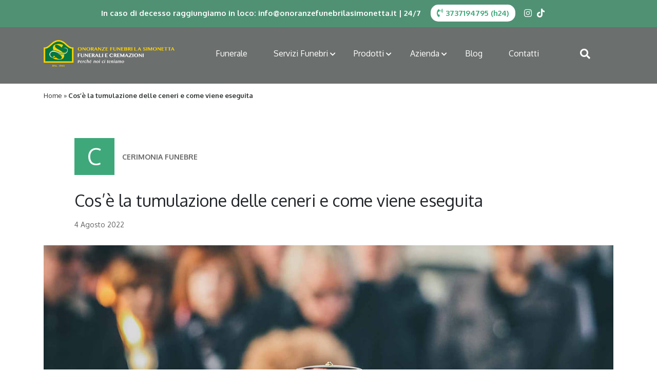

--- FILE ---
content_type: text/html; charset=UTF-8
request_url: https://onoranzefunebrilasimonetta.it/tumulazione-ceneri/
body_size: 35740
content:
<!doctype html>
<html lang="it-IT">

<head> <script type="text/javascript">
/* <![CDATA[ */
 var gform;gform||(document.addEventListener("gform_main_scripts_loaded",function(){gform.scriptsLoaded=!0}),window.addEventListener("DOMContentLoaded",function(){gform.domLoaded=!0}),gform={domLoaded:!1,scriptsLoaded:!1,initializeOnLoaded:function(o){gform.domLoaded&&gform.scriptsLoaded?o():!gform.domLoaded&&gform.scriptsLoaded?window.addEventListener("DOMContentLoaded",o):document.addEventListener("gform_main_scripts_loaded",o)},hooks:{action:{},filter:{}},addAction:function(o,n,r,t){gform.addHook("action",o,n,r,t)},addFilter:function(o,n,r,t){gform.addHook("filter",o,n,r,t)},doAction:function(o){gform.doHook("action",o,arguments)},applyFilters:function(o){return gform.doHook("filter",o,arguments)},removeAction:function(o,n){gform.removeHook("action",o,n)},removeFilter:function(o,n,r){gform.removeHook("filter",o,n,r)},addHook:function(o,n,r,t,i){null==gform.hooks[o][n]&&(gform.hooks[o][n]=[]);var e=gform.hooks[o][n];null==i&&(i=n+"_"+e.length),gform.hooks[o][n].push({tag:i,callable:r,priority:t=null==t?10:t})},doHook:function(n,o,r){var t;if(r=Array.prototype.slice.call(r,1),null!=gform.hooks[n][o]&&((o=gform.hooks[n][o]).sort(function(o,n){return o.priority-n.priority}),o.forEach(function(o){"function"!=typeof(t=o.callable)&&(t=window[t]),"action"==n?t.apply(null,r):r[0]=t.apply(null,r)})),"filter"==n)return r[0]},removeHook:function(o,n,t,i){var r;null!=gform.hooks[o][n]&&(r=(r=gform.hooks[o][n]).filter(function(o,n,r){return!!(null!=i&&i!=o.tag||null!=t&&t!=o.priority)}),gform.hooks[o][n]=r)}}); 
/* ]]> */
</script>
<meta charset="UTF-8"><script>if(navigator.userAgent.match(/MSIE|Internet Explorer/i)||navigator.userAgent.match(/Trident\/7\..*?rv:11/i)){var href=document.location.href;if(!href.match(/[?&]nowprocket/)){if(href.indexOf("?")==-1){if(href.indexOf("#")==-1){document.location.href=href+"?nowprocket=1"}else{document.location.href=href.replace("#","?nowprocket=1#")}}else{if(href.indexOf("#")==-1){document.location.href=href+"&nowprocket=1"}else{document.location.href=href.replace("#","&nowprocket=1#")}}}}</script><script>(()=>{class RocketLazyLoadScripts{constructor(){this.v="2.0.2",this.userEvents=["keydown","keyup","mousedown","mouseup","mousemove","mouseover","mouseenter","mouseout","mouseleave","touchmove","touchstart","touchend","touchcancel","wheel","click","dblclick","input","visibilitychange"],this.attributeEvents=["onblur","onclick","oncontextmenu","ondblclick","onfocus","onmousedown","onmouseenter","onmouseleave","onmousemove","onmouseout","onmouseover","onmouseup","onmousewheel","onscroll","onsubmit"]}async t(){this.i(),this.o(),/iP(ad|hone)/.test(navigator.userAgent)&&this.h(),this.u(),this.l(this),this.m(),this.k(this),this.p(this),this._(),await Promise.all([this.R(),this.L()]),this.lastBreath=Date.now(),this.S(this),this.P(),this.D(),this.O(),this.M(),await this.C(this.delayedScripts.normal),await this.C(this.delayedScripts.defer),await this.C(this.delayedScripts.async),this.T("domReady"),await this.F(),await this.j(),await this.I(),this.T("windowLoad"),await this.A(),window.dispatchEvent(new Event("rocket-allScriptsLoaded")),this.everythingLoaded=!0,this.lastTouchEnd&&await new Promise((t=>setTimeout(t,500-Date.now()+this.lastTouchEnd))),this.H(),this.T("all"),this.U(),this.W()}i(){this.CSPIssue=sessionStorage.getItem("rocketCSPIssue"),document.addEventListener("securitypolicyviolation",(t=>{this.CSPIssue||"script-src-elem"!==t.violatedDirective||"data"!==t.blockedURI||(this.CSPIssue=!0,sessionStorage.setItem("rocketCSPIssue",!0))}),{isRocket:!0})}o(){window.addEventListener("pageshow",(t=>{this.persisted=t.persisted,this.realWindowLoadedFired=!0}),{isRocket:!0}),window.addEventListener("pagehide",(()=>{this.onFirstUserAction=null}),{isRocket:!0})}h(){let t;function e(e){t=e}window.addEventListener("touchstart",e,{isRocket:!0}),window.addEventListener("touchend",(function i(o){Math.abs(o.changedTouches[0].pageX-t.changedTouches[0].pageX)<10&&Math.abs(o.changedTouches[0].pageY-t.changedTouches[0].pageY)<10&&o.timeStamp-t.timeStamp<200&&(o.target.dispatchEvent(new PointerEvent("click",{target:o.target,bubbles:!0,cancelable:!0})),event.preventDefault(),window.removeEventListener("touchstart",e,{isRocket:!0}),window.removeEventListener("touchend",i,{isRocket:!0}))}),{isRocket:!0})}q(t){this.userActionTriggered||("mousemove"!==t.type||this.firstMousemoveIgnored?"keyup"===t.type||"mouseover"===t.type||"mouseout"===t.type||(this.userActionTriggered=!0,this.onFirstUserAction&&this.onFirstUserAction()):this.firstMousemoveIgnored=!0),"click"===t.type&&t.preventDefault(),this.savedUserEvents.length>0&&(t.stopPropagation(),t.stopImmediatePropagation()),"touchstart"===this.lastEvent&&"touchend"===t.type&&(this.lastTouchEnd=Date.now()),"click"===t.type&&(this.lastTouchEnd=0),this.lastEvent=t.type,this.savedUserEvents.push(t)}u(){this.savedUserEvents=[],this.userEventHandler=this.q.bind(this),this.userEvents.forEach((t=>window.addEventListener(t,this.userEventHandler,{passive:!1,isRocket:!0})))}U(){this.userEvents.forEach((t=>window.removeEventListener(t,this.userEventHandler,{passive:!1,isRocket:!0}))),this.savedUserEvents.forEach((t=>{t.target.dispatchEvent(new window[t.constructor.name](t.type,t))}))}m(){this.eventsMutationObserver=new MutationObserver((t=>{const e="return false";for(const i of t){if("attributes"===i.type){const t=i.target.getAttribute(i.attributeName);t&&t!==e&&(i.target.setAttribute("data-rocket-"+i.attributeName,t),i.target.setAttribute(i.attributeName,e))}"childList"===i.type&&i.addedNodes.forEach((t=>{if(t.nodeType===Node.ELEMENT_NODE)for(const i of t.attributes)this.attributeEvents.includes(i.name)&&i.value&&""!==i.value&&(t.setAttribute("data-rocket-"+i.name,i.value),t.setAttribute(i.name,e))}))}})),this.eventsMutationObserver.observe(document,{subtree:!0,childList:!0,attributeFilter:this.attributeEvents})}H(){this.eventsMutationObserver.disconnect(),this.attributeEvents.forEach((t=>{document.querySelectorAll("[data-rocket-"+t+"]").forEach((e=>{e.setAttribute(t,e.getAttribute("data-rocket-"+t)),e.removeAttribute("data-rocket-"+t)}))}))}k(t){Object.defineProperty(HTMLElement.prototype,"onclick",{get(){return this.rocketonclick},set(e){this.rocketonclick=e,this.setAttribute(t.everythingLoaded?"onclick":"data-rocket-onclick","this.rocketonclick(event)")}})}S(t){function e(e,i){let o=e[i];e[i]=null,Object.defineProperty(e,i,{get:()=>o,set(s){t.everythingLoaded?o=s:e["rocket"+i]=o=s}})}e(document,"onreadystatechange"),e(window,"onload"),e(window,"onpageshow");try{Object.defineProperty(document,"readyState",{get:()=>t.rocketReadyState,set(e){t.rocketReadyState=e},configurable:!0}),document.readyState="loading"}catch(t){console.log("WPRocket DJE readyState conflict, bypassing")}}l(t){this.originalAddEventListener=EventTarget.prototype.addEventListener,this.originalRemoveEventListener=EventTarget.prototype.removeEventListener,this.savedEventListeners=[],EventTarget.prototype.addEventListener=function(e,i,o){o&&o.isRocket||!t.B(e,this)&&!t.userEvents.includes(e)||t.B(e,this)&&!t.userActionTriggered||e.startsWith("rocket-")?t.originalAddEventListener.call(this,e,i,o):t.savedEventListeners.push({target:this,remove:!1,type:e,func:i,options:o})},EventTarget.prototype.removeEventListener=function(e,i,o){o&&o.isRocket||!t.B(e,this)&&!t.userEvents.includes(e)||t.B(e,this)&&!t.userActionTriggered||e.startsWith("rocket-")?t.originalRemoveEventListener.call(this,e,i,o):t.savedEventListeners.push({target:this,remove:!0,type:e,func:i,options:o})}}T(t){"all"===t&&(EventTarget.prototype.addEventListener=this.originalAddEventListener,EventTarget.prototype.removeEventListener=this.originalRemoveEventListener),this.savedEventListeners=this.savedEventListeners.filter((e=>{let i=e.type,o=e.target||window;return"domReady"===t&&"DOMContentLoaded"!==i&&"readystatechange"!==i||("windowLoad"===t&&"load"!==i&&"readystatechange"!==i&&"pageshow"!==i||(this.B(i,o)&&(i="rocket-"+i),e.remove?o.removeEventListener(i,e.func,e.options):o.addEventListener(i,e.func,e.options),!1))}))}p(t){let e;function i(e){return t.everythingLoaded?e:e.split(" ").map((t=>"load"===t||t.startsWith("load.")?"rocket-jquery-load":t)).join(" ")}function o(o){function s(e){const s=o.fn[e];o.fn[e]=o.fn.init.prototype[e]=function(){return this[0]===window&&t.userActionTriggered&&("string"==typeof arguments[0]||arguments[0]instanceof String?arguments[0]=i(arguments[0]):"object"==typeof arguments[0]&&Object.keys(arguments[0]).forEach((t=>{const e=arguments[0][t];delete arguments[0][t],arguments[0][i(t)]=e}))),s.apply(this,arguments),this}}if(o&&o.fn&&!t.allJQueries.includes(o)){const e={DOMContentLoaded:[],"rocket-DOMContentLoaded":[]};for(const t in e)document.addEventListener(t,(()=>{e[t].forEach((t=>t()))}),{isRocket:!0});o.fn.ready=o.fn.init.prototype.ready=function(i){function s(){parseInt(o.fn.jquery)>2?setTimeout((()=>i.bind(document)(o))):i.bind(document)(o)}return t.realDomReadyFired?!t.userActionTriggered||t.fauxDomReadyFired?s():e["rocket-DOMContentLoaded"].push(s):e.DOMContentLoaded.push(s),o([])},s("on"),s("one"),s("off"),t.allJQueries.push(o)}e=o}t.allJQueries=[],o(window.jQuery),Object.defineProperty(window,"jQuery",{get:()=>e,set(t){o(t)}})}P(){const t=new Map;document.write=document.writeln=function(e){const i=document.currentScript,o=document.createRange(),s=i.parentElement;let n=t.get(i);void 0===n&&(n=i.nextSibling,t.set(i,n));const a=document.createDocumentFragment();o.setStart(a,0),a.appendChild(o.createContextualFragment(e)),s.insertBefore(a,n)}}async R(){return new Promise((t=>{this.userActionTriggered?t():this.onFirstUserAction=t}))}async L(){return new Promise((t=>{document.addEventListener("DOMContentLoaded",(()=>{this.realDomReadyFired=!0,t()}),{isRocket:!0})}))}async I(){return this.realWindowLoadedFired?Promise.resolve():new Promise((t=>{window.addEventListener("load",t,{isRocket:!0})}))}M(){this.pendingScripts=[];this.scriptsMutationObserver=new MutationObserver((t=>{for(const e of t)e.addedNodes.forEach((t=>{"SCRIPT"!==t.tagName||t.noModule||t.isWPRocket||this.pendingScripts.push({script:t,promise:new Promise((e=>{const i=()=>{const i=this.pendingScripts.findIndex((e=>e.script===t));i>=0&&this.pendingScripts.splice(i,1),e()};t.addEventListener("load",i,{isRocket:!0}),t.addEventListener("error",i,{isRocket:!0}),setTimeout(i,1e3)}))})}))})),this.scriptsMutationObserver.observe(document,{childList:!0,subtree:!0})}async j(){await this.J(),this.pendingScripts.length?(await this.pendingScripts[0].promise,await this.j()):this.scriptsMutationObserver.disconnect()}D(){this.delayedScripts={normal:[],async:[],defer:[]},document.querySelectorAll("script[type$=rocketlazyloadscript]").forEach((t=>{t.hasAttribute("data-rocket-src")?t.hasAttribute("async")&&!1!==t.async?this.delayedScripts.async.push(t):t.hasAttribute("defer")&&!1!==t.defer||"module"===t.getAttribute("data-rocket-type")?this.delayedScripts.defer.push(t):this.delayedScripts.normal.push(t):this.delayedScripts.normal.push(t)}))}async _(){await this.L();let t=[];document.querySelectorAll("script[type$=rocketlazyloadscript][data-rocket-src]").forEach((e=>{let i=e.getAttribute("data-rocket-src");if(i&&!i.startsWith("data:")){i.startsWith("//")&&(i=location.protocol+i);try{const o=new URL(i).origin;o!==location.origin&&t.push({src:o,crossOrigin:e.crossOrigin||"module"===e.getAttribute("data-rocket-type")})}catch(t){}}})),t=[...new Map(t.map((t=>[JSON.stringify(t),t]))).values()],this.N(t,"preconnect")}async $(t){if(await this.G(),!0!==t.noModule||!("noModule"in HTMLScriptElement.prototype))return new Promise((e=>{let i;function o(){(i||t).setAttribute("data-rocket-status","executed"),e()}try{if(navigator.userAgent.includes("Firefox/")||""===navigator.vendor||this.CSPIssue)i=document.createElement("script"),[...t.attributes].forEach((t=>{let e=t.nodeName;"type"!==e&&("data-rocket-type"===e&&(e="type"),"data-rocket-src"===e&&(e="src"),i.setAttribute(e,t.nodeValue))})),t.text&&(i.text=t.text),t.nonce&&(i.nonce=t.nonce),i.hasAttribute("src")?(i.addEventListener("load",o,{isRocket:!0}),i.addEventListener("error",(()=>{i.setAttribute("data-rocket-status","failed-network"),e()}),{isRocket:!0}),setTimeout((()=>{i.isConnected||e()}),1)):(i.text=t.text,o()),i.isWPRocket=!0,t.parentNode.replaceChild(i,t);else{const i=t.getAttribute("data-rocket-type"),s=t.getAttribute("data-rocket-src");i?(t.type=i,t.removeAttribute("data-rocket-type")):t.removeAttribute("type"),t.addEventListener("load",o,{isRocket:!0}),t.addEventListener("error",(i=>{this.CSPIssue&&i.target.src.startsWith("data:")?(console.log("WPRocket: CSP fallback activated"),t.removeAttribute("src"),this.$(t).then(e)):(t.setAttribute("data-rocket-status","failed-network"),e())}),{isRocket:!0}),s?(t.fetchPriority="high",t.removeAttribute("data-rocket-src"),t.src=s):t.src="data:text/javascript;base64,"+window.btoa(unescape(encodeURIComponent(t.text)))}}catch(i){t.setAttribute("data-rocket-status","failed-transform"),e()}}));t.setAttribute("data-rocket-status","skipped")}async C(t){const e=t.shift();return e?(e.isConnected&&await this.$(e),this.C(t)):Promise.resolve()}O(){this.N([...this.delayedScripts.normal,...this.delayedScripts.defer,...this.delayedScripts.async],"preload")}N(t,e){this.trash=this.trash||[];let i=!0;var o=document.createDocumentFragment();t.forEach((t=>{const s=t.getAttribute&&t.getAttribute("data-rocket-src")||t.src;if(s&&!s.startsWith("data:")){const n=document.createElement("link");n.href=s,n.rel=e,"preconnect"!==e&&(n.as="script",n.fetchPriority=i?"high":"low"),t.getAttribute&&"module"===t.getAttribute("data-rocket-type")&&(n.crossOrigin=!0),t.crossOrigin&&(n.crossOrigin=t.crossOrigin),t.integrity&&(n.integrity=t.integrity),t.nonce&&(n.nonce=t.nonce),o.appendChild(n),this.trash.push(n),i=!1}})),document.head.appendChild(o)}W(){this.trash.forEach((t=>t.remove()))}async F(){try{document.readyState="interactive"}catch(t){}this.fauxDomReadyFired=!0;try{await this.G(),document.dispatchEvent(new Event("rocket-readystatechange")),await this.G(),document.rocketonreadystatechange&&document.rocketonreadystatechange(),await this.G(),document.dispatchEvent(new Event("rocket-DOMContentLoaded")),await this.G(),window.dispatchEvent(new Event("rocket-DOMContentLoaded"))}catch(t){console.error(t)}}async A(){try{document.readyState="complete"}catch(t){}try{await this.G(),document.dispatchEvent(new Event("rocket-readystatechange")),await this.G(),document.rocketonreadystatechange&&document.rocketonreadystatechange(),await this.G(),window.dispatchEvent(new Event("rocket-load")),await this.G(),window.rocketonload&&window.rocketonload(),await this.G(),this.allJQueries.forEach((t=>t(window).trigger("rocket-jquery-load"))),await this.G();const t=new Event("rocket-pageshow");t.persisted=this.persisted,window.dispatchEvent(t),await this.G(),window.rocketonpageshow&&window.rocketonpageshow({persisted:this.persisted})}catch(t){console.error(t)}}async G(){Date.now()-this.lastBreath>45&&(await this.J(),this.lastBreath=Date.now())}async J(){return document.hidden?new Promise((t=>setTimeout(t))):new Promise((t=>requestAnimationFrame(t)))}B(t,e){return e===document&&"readystatechange"===t||(e===document&&"DOMContentLoaded"===t||(e===window&&"DOMContentLoaded"===t||(e===window&&"load"===t||e===window&&"pageshow"===t)))}static run(){(new RocketLazyLoadScripts).t()}}RocketLazyLoadScripts.run()})();</script>
	<!-- hook per google tag manager head -->
	            <!-- Google Tag Manager -->
            <script type="rocketlazyloadscript">
                (function(w, d, s, l, i) {
                    w[l] = w[l] || [];
                    w[l].push({
                        'gtm.start': new Date().getTime(),
                        event: 'gtm.js'
                    });
                    var f = d.getElementsByTagName(s)[0],
                        j = d.createElement(s),
                        dl = l != 'dataLayer' ? '&l=' + l : '';
                    j.async = true;
                    j.src =
                        'https://www.googletagmanager.com/gtm.js?id=' + i + dl;
                    f.parentNode.insertBefore(j, f);
                })(window, document, 'script', 'dataLayer', 'GTM-TCXBLHH');
            </script>
            <!-- End Google Tag Manager -->
        	
	<meta name="viewport" content="width=device-width, initial-scale=1">
	    <!-- TrustBox script -->
    <script type="rocketlazyloadscript" data-minify="1" data-rocket-type="text/javascript" data-rocket-src="https://onoranzefunebrilasimonetta.it/wp-content/cache/min/1/bootstrap/v5/tp.widget.bootstrap.min.js?ver=1761646616" async></script>
    <!-- End TrustBox script -->
<meta name='robots' content='index, follow, max-image-preview:large, max-snippet:-1, max-video-preview:-1' />
	<style>img:is([sizes="auto" i], [sizes^="auto," i]) { contain-intrinsic-size: 3000px 1500px }</style>
	<script type="rocketlazyloadscript" data-minify="1" id="cookieyes" data-rocket-type="text/javascript" data-rocket-src="https://onoranzefunebrilasimonetta.it/wp-content/cache/min/1/client_data/5166f9f7a5fd430c30beb7a1/script.js?ver=1761646616" data-rocket-defer defer></script>
	<!-- This site is optimized with the Yoast SEO plugin v24.5 - https://yoast.com/wordpress/plugins/seo/ -->
	<title>Cos&#039;è la tumulazione delle ceneri e come viene eseguita - Onoranze Funebri La Simonetta Dal 1946</title><link rel="preload" data-rocket-preload as="style" href="https://fonts.googleapis.com/css?family=Oxygen%3A400%2C700&#038;display=swap" /><link rel="stylesheet" href="https://fonts.googleapis.com/css?family=Oxygen%3A400%2C700&#038;display=swap" media="print" onload="this.media='all'" /><noscript><link rel="stylesheet" href="https://fonts.googleapis.com/css?family=Oxygen%3A400%2C700&#038;display=swap" /></noscript>
	<meta name="description" content="Scopri come funziona il servizio di tumulazione delle ceneri e qual è il suo costo presso la nostra agenzia di onoranze funebri." />
	<link rel="canonical" href="https://onoranzefunebrilasimonetta.it/tumulazione-ceneri/" />
	<meta property="og:locale" content="it_IT" />
	<meta property="og:type" content="article" />
	<meta property="og:title" content="Cos&#039;è la tumulazione delle ceneri e come viene eseguita - Onoranze Funebri La Simonetta Dal 1946" />
	<meta property="og:description" content="Scopri come funziona il servizio di tumulazione delle ceneri e qual è il suo costo presso la nostra agenzia di onoranze funebri." />
	<meta property="og:url" content="https://onoranzefunebrilasimonetta.it/tumulazione-ceneri/" />
	<meta property="og:site_name" content="Onoranze Funebri La Simonetta Dal 1946" />
	<meta property="article:published_time" content="2022-08-04T14:29:00+00:00" />
	<meta property="article:modified_time" content="2022-08-05T20:28:37+00:00" />
	<meta property="og:image" content="https://onoranzefunebrilasimonetta.it/wp-content/uploads/2020/07/tumulazione-delle-ceneri-a-milano.jpg" />
	<meta property="og:image:width" content="1110" />
	<meta property="og:image:height" content="616" />
	<meta property="og:image:type" content="image/jpeg" />
	<meta name="author" content="Onoranze Funebri La Simonetta" />
	<meta name="twitter:card" content="summary_large_image" />
	<meta name="twitter:label1" content="Scritto da" />
	<meta name="twitter:data1" content="Onoranze Funebri La Simonetta" />
	<meta name="twitter:label2" content="Tempo di lettura stimato" />
	<meta name="twitter:data2" content="11 minuti" />
	<!-- / Yoast SEO plugin. -->


<link rel='dns-prefetch' href='//stackpath.bootstrapcdn.com' />
<link rel='dns-prefetch' href='//cdnjs.cloudflare.com' />
<link rel='dns-prefetch' href='//use.fontawesome.com' />
<link rel='dns-prefetch' href='//fonts.googleapis.com' />
<link href='https://fonts.gstatic.com' crossorigin rel='preconnect' />
<link rel="alternate" type="application/rss+xml" title="Onoranze Funebri La Simonetta Dal 1946 &raquo; Feed" href="https://onoranzefunebrilasimonetta.it/feed/" />
<link rel="alternate" type="application/rss+xml" title="Onoranze Funebri La Simonetta Dal 1946 &raquo; Feed dei commenti" href="https://onoranzefunebrilasimonetta.it/comments/feed/" />
<style id='wp-emoji-styles-inline-css' type='text/css'>

	img.wp-smiley, img.emoji {
		display: inline !important;
		border: none !important;
		box-shadow: none !important;
		height: 1em !important;
		width: 1em !important;
		margin: 0 0.07em !important;
		vertical-align: -0.1em !important;
		background: none !important;
		padding: 0 !important;
	}
</style>
<link rel='stylesheet' id='wp-block-library-css' href='https://onoranzefunebrilasimonetta.it/wp-includes/css/dist/block-library/style.min.css?ver=6.7.4' type='text/css' media='all' />
<style id='classic-theme-styles-inline-css' type='text/css'>
/*! This file is auto-generated */
.wp-block-button__link{color:#fff;background-color:#32373c;border-radius:9999px;box-shadow:none;text-decoration:none;padding:calc(.667em + 2px) calc(1.333em + 2px);font-size:1.125em}.wp-block-file__button{background:#32373c;color:#fff;text-decoration:none}
</style>
<style id='global-styles-inline-css' type='text/css'>
:root{--wp--preset--aspect-ratio--square: 1;--wp--preset--aspect-ratio--4-3: 4/3;--wp--preset--aspect-ratio--3-4: 3/4;--wp--preset--aspect-ratio--3-2: 3/2;--wp--preset--aspect-ratio--2-3: 2/3;--wp--preset--aspect-ratio--16-9: 16/9;--wp--preset--aspect-ratio--9-16: 9/16;--wp--preset--color--black: #000000;--wp--preset--color--cyan-bluish-gray: #abb8c3;--wp--preset--color--white: #ffffff;--wp--preset--color--pale-pink: #f78da7;--wp--preset--color--vivid-red: #cf2e2e;--wp--preset--color--luminous-vivid-orange: #ff6900;--wp--preset--color--luminous-vivid-amber: #fcb900;--wp--preset--color--light-green-cyan: #7bdcb5;--wp--preset--color--vivid-green-cyan: #00d084;--wp--preset--color--pale-cyan-blue: #8ed1fc;--wp--preset--color--vivid-cyan-blue: #0693e3;--wp--preset--color--vivid-purple: #9b51e0;--wp--preset--gradient--vivid-cyan-blue-to-vivid-purple: linear-gradient(135deg,rgba(6,147,227,1) 0%,rgb(155,81,224) 100%);--wp--preset--gradient--light-green-cyan-to-vivid-green-cyan: linear-gradient(135deg,rgb(122,220,180) 0%,rgb(0,208,130) 100%);--wp--preset--gradient--luminous-vivid-amber-to-luminous-vivid-orange: linear-gradient(135deg,rgba(252,185,0,1) 0%,rgba(255,105,0,1) 100%);--wp--preset--gradient--luminous-vivid-orange-to-vivid-red: linear-gradient(135deg,rgba(255,105,0,1) 0%,rgb(207,46,46) 100%);--wp--preset--gradient--very-light-gray-to-cyan-bluish-gray: linear-gradient(135deg,rgb(238,238,238) 0%,rgb(169,184,195) 100%);--wp--preset--gradient--cool-to-warm-spectrum: linear-gradient(135deg,rgb(74,234,220) 0%,rgb(151,120,209) 20%,rgb(207,42,186) 40%,rgb(238,44,130) 60%,rgb(251,105,98) 80%,rgb(254,248,76) 100%);--wp--preset--gradient--blush-light-purple: linear-gradient(135deg,rgb(255,206,236) 0%,rgb(152,150,240) 100%);--wp--preset--gradient--blush-bordeaux: linear-gradient(135deg,rgb(254,205,165) 0%,rgb(254,45,45) 50%,rgb(107,0,62) 100%);--wp--preset--gradient--luminous-dusk: linear-gradient(135deg,rgb(255,203,112) 0%,rgb(199,81,192) 50%,rgb(65,88,208) 100%);--wp--preset--gradient--pale-ocean: linear-gradient(135deg,rgb(255,245,203) 0%,rgb(182,227,212) 50%,rgb(51,167,181) 100%);--wp--preset--gradient--electric-grass: linear-gradient(135deg,rgb(202,248,128) 0%,rgb(113,206,126) 100%);--wp--preset--gradient--midnight: linear-gradient(135deg,rgb(2,3,129) 0%,rgb(40,116,252) 100%);--wp--preset--font-size--small: 13px;--wp--preset--font-size--medium: 20px;--wp--preset--font-size--large: 36px;--wp--preset--font-size--x-large: 42px;--wp--preset--spacing--20: 0.44rem;--wp--preset--spacing--30: 0.67rem;--wp--preset--spacing--40: 1rem;--wp--preset--spacing--50: 1.5rem;--wp--preset--spacing--60: 2.25rem;--wp--preset--spacing--70: 3.38rem;--wp--preset--spacing--80: 5.06rem;--wp--preset--shadow--natural: 6px 6px 9px rgba(0, 0, 0, 0.2);--wp--preset--shadow--deep: 12px 12px 50px rgba(0, 0, 0, 0.4);--wp--preset--shadow--sharp: 6px 6px 0px rgba(0, 0, 0, 0.2);--wp--preset--shadow--outlined: 6px 6px 0px -3px rgba(255, 255, 255, 1), 6px 6px rgba(0, 0, 0, 1);--wp--preset--shadow--crisp: 6px 6px 0px rgba(0, 0, 0, 1);}:where(.is-layout-flex){gap: 0.5em;}:where(.is-layout-grid){gap: 0.5em;}body .is-layout-flex{display: flex;}.is-layout-flex{flex-wrap: wrap;align-items: center;}.is-layout-flex > :is(*, div){margin: 0;}body .is-layout-grid{display: grid;}.is-layout-grid > :is(*, div){margin: 0;}:where(.wp-block-columns.is-layout-flex){gap: 2em;}:where(.wp-block-columns.is-layout-grid){gap: 2em;}:where(.wp-block-post-template.is-layout-flex){gap: 1.25em;}:where(.wp-block-post-template.is-layout-grid){gap: 1.25em;}.has-black-color{color: var(--wp--preset--color--black) !important;}.has-cyan-bluish-gray-color{color: var(--wp--preset--color--cyan-bluish-gray) !important;}.has-white-color{color: var(--wp--preset--color--white) !important;}.has-pale-pink-color{color: var(--wp--preset--color--pale-pink) !important;}.has-vivid-red-color{color: var(--wp--preset--color--vivid-red) !important;}.has-luminous-vivid-orange-color{color: var(--wp--preset--color--luminous-vivid-orange) !important;}.has-luminous-vivid-amber-color{color: var(--wp--preset--color--luminous-vivid-amber) !important;}.has-light-green-cyan-color{color: var(--wp--preset--color--light-green-cyan) !important;}.has-vivid-green-cyan-color{color: var(--wp--preset--color--vivid-green-cyan) !important;}.has-pale-cyan-blue-color{color: var(--wp--preset--color--pale-cyan-blue) !important;}.has-vivid-cyan-blue-color{color: var(--wp--preset--color--vivid-cyan-blue) !important;}.has-vivid-purple-color{color: var(--wp--preset--color--vivid-purple) !important;}.has-black-background-color{background-color: var(--wp--preset--color--black) !important;}.has-cyan-bluish-gray-background-color{background-color: var(--wp--preset--color--cyan-bluish-gray) !important;}.has-white-background-color{background-color: var(--wp--preset--color--white) !important;}.has-pale-pink-background-color{background-color: var(--wp--preset--color--pale-pink) !important;}.has-vivid-red-background-color{background-color: var(--wp--preset--color--vivid-red) !important;}.has-luminous-vivid-orange-background-color{background-color: var(--wp--preset--color--luminous-vivid-orange) !important;}.has-luminous-vivid-amber-background-color{background-color: var(--wp--preset--color--luminous-vivid-amber) !important;}.has-light-green-cyan-background-color{background-color: var(--wp--preset--color--light-green-cyan) !important;}.has-vivid-green-cyan-background-color{background-color: var(--wp--preset--color--vivid-green-cyan) !important;}.has-pale-cyan-blue-background-color{background-color: var(--wp--preset--color--pale-cyan-blue) !important;}.has-vivid-cyan-blue-background-color{background-color: var(--wp--preset--color--vivid-cyan-blue) !important;}.has-vivid-purple-background-color{background-color: var(--wp--preset--color--vivid-purple) !important;}.has-black-border-color{border-color: var(--wp--preset--color--black) !important;}.has-cyan-bluish-gray-border-color{border-color: var(--wp--preset--color--cyan-bluish-gray) !important;}.has-white-border-color{border-color: var(--wp--preset--color--white) !important;}.has-pale-pink-border-color{border-color: var(--wp--preset--color--pale-pink) !important;}.has-vivid-red-border-color{border-color: var(--wp--preset--color--vivid-red) !important;}.has-luminous-vivid-orange-border-color{border-color: var(--wp--preset--color--luminous-vivid-orange) !important;}.has-luminous-vivid-amber-border-color{border-color: var(--wp--preset--color--luminous-vivid-amber) !important;}.has-light-green-cyan-border-color{border-color: var(--wp--preset--color--light-green-cyan) !important;}.has-vivid-green-cyan-border-color{border-color: var(--wp--preset--color--vivid-green-cyan) !important;}.has-pale-cyan-blue-border-color{border-color: var(--wp--preset--color--pale-cyan-blue) !important;}.has-vivid-cyan-blue-border-color{border-color: var(--wp--preset--color--vivid-cyan-blue) !important;}.has-vivid-purple-border-color{border-color: var(--wp--preset--color--vivid-purple) !important;}.has-vivid-cyan-blue-to-vivid-purple-gradient-background{background: var(--wp--preset--gradient--vivid-cyan-blue-to-vivid-purple) !important;}.has-light-green-cyan-to-vivid-green-cyan-gradient-background{background: var(--wp--preset--gradient--light-green-cyan-to-vivid-green-cyan) !important;}.has-luminous-vivid-amber-to-luminous-vivid-orange-gradient-background{background: var(--wp--preset--gradient--luminous-vivid-amber-to-luminous-vivid-orange) !important;}.has-luminous-vivid-orange-to-vivid-red-gradient-background{background: var(--wp--preset--gradient--luminous-vivid-orange-to-vivid-red) !important;}.has-very-light-gray-to-cyan-bluish-gray-gradient-background{background: var(--wp--preset--gradient--very-light-gray-to-cyan-bluish-gray) !important;}.has-cool-to-warm-spectrum-gradient-background{background: var(--wp--preset--gradient--cool-to-warm-spectrum) !important;}.has-blush-light-purple-gradient-background{background: var(--wp--preset--gradient--blush-light-purple) !important;}.has-blush-bordeaux-gradient-background{background: var(--wp--preset--gradient--blush-bordeaux) !important;}.has-luminous-dusk-gradient-background{background: var(--wp--preset--gradient--luminous-dusk) !important;}.has-pale-ocean-gradient-background{background: var(--wp--preset--gradient--pale-ocean) !important;}.has-electric-grass-gradient-background{background: var(--wp--preset--gradient--electric-grass) !important;}.has-midnight-gradient-background{background: var(--wp--preset--gradient--midnight) !important;}.has-small-font-size{font-size: var(--wp--preset--font-size--small) !important;}.has-medium-font-size{font-size: var(--wp--preset--font-size--medium) !important;}.has-large-font-size{font-size: var(--wp--preset--font-size--large) !important;}.has-x-large-font-size{font-size: var(--wp--preset--font-size--x-large) !important;}
:where(.wp-block-post-template.is-layout-flex){gap: 1.25em;}:where(.wp-block-post-template.is-layout-grid){gap: 1.25em;}
:where(.wp-block-columns.is-layout-flex){gap: 2em;}:where(.wp-block-columns.is-layout-grid){gap: 2em;}
:root :where(.wp-block-pullquote){font-size: 1.5em;line-height: 1.6;}
</style>
<link data-minify="1" rel='stylesheet' id='fontawesome-css' href='https://onoranzefunebrilasimonetta.it/wp-content/cache/min/1/releases/v5.15.4/css/all.css?ver=1761646616' type='text/css' media='all' />
<link data-minify="1" rel='stylesheet' id='bootstrap-css' href='https://onoranzefunebrilasimonetta.it/wp-content/cache/min/1/bootstrap/4.3.1/css/bootstrap.min.css?ver=1761646616' type='text/css' media='all' />

<link rel='stylesheet' id='owl-carousel-js-css' href='https://onoranzefunebrilasimonetta.it/wp-content/themes/simonetta/includes/libraries/owl-carousel/owl.carousel.min.css?ver=2.3.4' type='text/css' media='all' />
<link data-minify="1" rel='stylesheet' id='nx-style-css' href='https://onoranzefunebrilasimonetta.it/wp-content/cache/min/1/wp-content/themes/simonetta/style.css?ver=1761646616' type='text/css' media='all' />
<style id='nx-style-inline-css' type='text/css'>

		.header {
			background: url('https://onoranzefunebrilasimonetta.it/wp-content/themes/simonetta/assets/img/lasimonetta-ph.jpg');
		}
		@media all and (min-width:576px){
			.header {
				background: url('https://onoranzefunebrilasimonetta.it/wp-content/themes/simonetta/assets/img/lasimonetta-ph.jpg');
			}
		}
		@media all and (min-width:992px){
			.header {
				background: url('https://onoranzefunebrilasimonetta.it/wp-content/themes/simonetta/assets/img/lasimonetta-ph.jpg');
			}
		}
	
</style>
<link data-minify="1" rel='stylesheet' id='wp-pagenavi-css' href='https://onoranzefunebrilasimonetta.it/wp-content/cache/min/1/wp-content/plugins/wp-pagenavi/pagenavi-css.css?ver=1761646616' type='text/css' media='all' />
<style id='rocket-lazyload-inline-css' type='text/css'>
.rll-youtube-player{position:relative;padding-bottom:56.23%;height:0;overflow:hidden;max-width:100%;}.rll-youtube-player:focus-within{outline: 2px solid currentColor;outline-offset: 5px;}.rll-youtube-player iframe{position:absolute;top:0;left:0;width:100%;height:100%;z-index:100;background:0 0}.rll-youtube-player img{bottom:0;display:block;left:0;margin:auto;max-width:100%;width:100%;position:absolute;right:0;top:0;border:none;height:auto;-webkit-transition:.4s all;-moz-transition:.4s all;transition:.4s all}.rll-youtube-player img:hover{-webkit-filter:brightness(75%)}.rll-youtube-player .play{height:100%;width:100%;left:0;top:0;position:absolute;background:url(https://onoranzefunebrilasimonetta.it/wp-content/plugins/wp-rocket/assets/img/youtube.png) no-repeat center;background-color: transparent !important;cursor:pointer;border:none;}
</style>
<script type="rocketlazyloadscript" data-rocket-type="text/javascript" data-rocket-src="https://onoranzefunebrilasimonetta.it/wp-includes/js/jquery/jquery.min.js?ver=3.7.1" id="jquery-core-js" data-rocket-defer defer></script>
<script type="rocketlazyloadscript" data-rocket-type="text/javascript" data-rocket-src="https://onoranzefunebrilasimonetta.it/wp-includes/js/jquery/jquery-migrate.min.js?ver=3.4.1" id="jquery-migrate-js" data-rocket-defer defer></script>
<link rel="https://api.w.org/" href="https://onoranzefunebrilasimonetta.it/wp-json/" /><link rel="alternate" title="JSON" type="application/json" href="https://onoranzefunebrilasimonetta.it/wp-json/wp/v2/posts/948" /><link rel="EditURI" type="application/rsd+xml" title="RSD" href="https://onoranzefunebrilasimonetta.it/xmlrpc.php?rsd" />
<meta name="generator" content="WordPress 6.7.4" />
<link rel='shortlink' href='https://onoranzefunebrilasimonetta.it/?p=948' />
<link rel="alternate" title="oEmbed (JSON)" type="application/json+oembed" href="https://onoranzefunebrilasimonetta.it/wp-json/oembed/1.0/embed?url=https%3A%2F%2Fonoranzefunebrilasimonetta.it%2Ftumulazione-ceneri%2F" />
<link rel="alternate" title="oEmbed (XML)" type="text/xml+oembed" href="https://onoranzefunebrilasimonetta.it/wp-json/oembed/1.0/embed?url=https%3A%2F%2Fonoranzefunebrilasimonetta.it%2Ftumulazione-ceneri%2F&#038;format=xml" />


<script type="application/ld+json" class="saswp-schema-markup-output">
[{"@context":"https:\/\/schema.org\/","@graph":[{"@context":"https:\/\/schema.org\/","@type":"SiteNavigationElement","@id":"https:\/\/onoranzefunebrilasimonetta.it#Principale","name":"Funerale","url":"https:\/\/onoranzefunebrilasimonetta.it\/organizzazione-funerale\/"},{"@context":"https:\/\/schema.org\/","@type":"SiteNavigationElement","@id":"https:\/\/onoranzefunebrilasimonetta.it#Principale","name":"Servizi Funebri","url":""},{"@context":"https:\/\/schema.org\/","@type":"SiteNavigationElement","@id":"https:\/\/onoranzefunebrilasimonetta.it#Principale","name":"Cremazione Ceneri","url":"https:\/\/onoranzefunebrilasimonetta.it\/cremazione-ceneri\/"},{"@context":"https:\/\/schema.org\/","@type":"SiteNavigationElement","@id":"https:\/\/onoranzefunebrilasimonetta.it#Principale","name":"Tumulazione","url":"https:\/\/onoranzefunebrilasimonetta.it\/tumulazione-ceneri\/"},{"@context":"https:\/\/schema.org\/","@type":"SiteNavigationElement","@id":"https:\/\/onoranzefunebrilasimonetta.it#Principale","name":"Inumazione","url":"https:\/\/onoranzefunebrilasimonetta.it\/inumazione-ceneri\/"},{"@context":"https:\/\/schema.org\/","@type":"SiteNavigationElement","@id":"https:\/\/onoranzefunebrilasimonetta.it#Principale","name":"Trasporti Funebri","url":"https:\/\/onoranzefunebrilasimonetta.it\/trasporti-funebri-nazionali-e-internazionali\/"},{"@context":"https:\/\/schema.org\/","@type":"SiteNavigationElement","@id":"https:\/\/onoranzefunebrilasimonetta.it#Principale","name":"Arte funeraria in marmo","url":"https:\/\/onoranzefunebrilasimonetta.it\/arte-funeraria-in-marmo\/"},{"@context":"https:\/\/schema.org\/","@type":"SiteNavigationElement","@id":"https:\/\/onoranzefunebrilasimonetta.it#Principale","name":"Vestizione Salma","url":"https:\/\/onoranzefunebrilasimonetta.it\/vestizione-della-salma\/"},{"@context":"https:\/\/schema.org\/","@type":"SiteNavigationElement","@id":"https:\/\/onoranzefunebrilasimonetta.it#Principale","name":"Rinnovo Loculo","url":"https:\/\/onoranzefunebrilasimonetta.it\/rinnovo-concessione-del-loculo\/"},{"@context":"https:\/\/schema.org\/","@type":"SiteNavigationElement","@id":"https:\/\/onoranzefunebrilasimonetta.it#Principale","name":"Casa Funeraria","url":"https:\/\/onoranzefunebrilasimonetta.it\/casa-funeraria\/"},{"@context":"https:\/\/schema.org\/","@type":"SiteNavigationElement","@id":"https:\/\/onoranzefunebrilasimonetta.it#Principale","name":"Pratiche Burocratiche","url":"https:\/\/onoranzefunebrilasimonetta.it\/disbrigo-pratiche-amministrative\/"},{"@context":"https:\/\/schema.org\/","@type":"SiteNavigationElement","@id":"https:\/\/onoranzefunebrilasimonetta.it#Principale","name":"Funerali in vita","url":"https:\/\/onoranzefunebrilasimonetta.it\/funerali-in-vita\/"},{"@context":"https:\/\/schema.org\/","@type":"SiteNavigationElement","@id":"https:\/\/onoranzefunebrilasimonetta.it#Principale","name":"Prodotti","url":""},{"@context":"https:\/\/schema.org\/","@type":"SiteNavigationElement","@id":"https:\/\/onoranzefunebrilasimonetta.it#Principale","name":"Bare","url":"https:\/\/onoranzefunebrilasimonetta.it\/bare\/"},{"@context":"https:\/\/schema.org\/","@type":"SiteNavigationElement","@id":"https:\/\/onoranzefunebrilasimonetta.it#Principale","name":"Urne Cinerarie","url":"https:\/\/onoranzefunebrilasimonetta.it\/urne-cinerarie\/"},{"@context":"https:\/\/schema.org\/","@type":"SiteNavigationElement","@id":"https:\/\/onoranzefunebrilasimonetta.it#Principale","name":"Carri Funebri","url":"https:\/\/onoranzefunebrilasimonetta.it\/carri-funebri\/"},{"@context":"https:\/\/schema.org\/","@type":"SiteNavigationElement","@id":"https:\/\/onoranzefunebrilasimonetta.it#Principale","name":"Addobbi Floreali","url":"https:\/\/onoranzefunebrilasimonetta.it\/addobbi-floreali\/"},{"@context":"https:\/\/schema.org\/","@type":"SiteNavigationElement","@id":"https:\/\/onoranzefunebrilasimonetta.it#Principale","name":"Azienda","url":""},{"@context":"https:\/\/schema.org\/","@type":"SiteNavigationElement","@id":"https:\/\/onoranzefunebrilasimonetta.it#Principale","name":"Chi siamo","url":"https:\/\/onoranzefunebrilasimonetta.it\/chi-siamo\/"},{"@context":"https:\/\/schema.org\/","@type":"SiteNavigationElement","@id":"https:\/\/onoranzefunebrilasimonetta.it#Principale","name":"Foto","url":"https:\/\/onoranzefunebrilasimonetta.it\/foto\/"},{"@context":"https:\/\/schema.org\/","@type":"SiteNavigationElement","@id":"https:\/\/onoranzefunebrilasimonetta.it#Principale","name":"Blog","url":"https:\/\/onoranzefunebrilasimonetta.it\/blog\/"},{"@context":"https:\/\/schema.org\/","@type":"SiteNavigationElement","@id":"https:\/\/onoranzefunebrilasimonetta.it#Principale","name":"Contatti","url":"https:\/\/onoranzefunebrilasimonetta.it\/contatti\/"}]},

{"@context":"https:\/\/schema.org\/","@type":"BreadcrumbList","@id":"https:\/\/onoranzefunebrilasimonetta.it\/tumulazione-ceneri\/#breadcrumb","itemListElement":[{"@type":"ListItem","position":1,"item":{"@id":"https:\/\/onoranzefunebrilasimonetta.it","name":"Onoranze Funebri La Simonetta Dal 1946"}},{"@type":"ListItem","position":2,"item":{"@id":"https:\/\/onoranzefunebrilasimonetta.it\/cerimonia-funebre\/","name":"Cerimonia Funebre"}},{"@type":"ListItem","position":3,"item":{"@id":"https:\/\/onoranzefunebrilasimonetta.it\/tumulazione-ceneri\/","name":"Cos&#8217;\u00e8 la tumulazione delle ceneri e come viene eseguita"}}]},

{"@context":"https:\/\/schema.org\/","@type":"Article","@id":"https:\/\/onoranzefunebrilasimonetta.it\/tumulazione-ceneri\/#Article","url":"https:\/\/onoranzefunebrilasimonetta.it\/tumulazione-ceneri\/","inLanguage":"it-IT","mainEntityOfPage":"https:\/\/onoranzefunebrilasimonetta.it\/tumulazione-ceneri\/","headline":"Cos&#8217;\u00e8 la tumulazione delle ceneri e come viene eseguita","description":"Scopri come funziona il servizio di tumulazione delle ceneri e qual \u00e8 il suo costo presso la nostra agenzia di onoranze funebri.","articleBody":"L'ultimo saluto ad una persona cara \u00e8 un momento di grande raccoglimento. La tumulazione rappresenta in particolare l\u2019addio definitivo al defunto, che viene accolto nei meandri del cimitero, la sua nuova dimora sempiterna.    Anche in Italia e soprattutto a Milano \u00e8 sempre pi\u00f9 diffuso il servizio di cremazione delle ceneri e di conseguenza ci si pone il problema della conservazione delle urne cinerarie.    Molti, quando sentono parlare di ceneri, pensano alle urne conservate in casa o alle ceneri disperse in luoghi cari al defunto.    In realt\u00e0, \u00e8 possibile optare anche per la cosiddetta tumulazione delle ceneri.    La tumulazione delle ceneri \u00e8 una procedura possibile ed \u00e8 del tutto simile alla tumulazione delle salme.    Se si \u00e8 optato per la cremazione, questa procedura permette che tutti, parenti, congiunti e conoscenti, possano far visita al defunto anche se il corpo \u00e8 stato cremato e non sepolto in maniera tradizionale.    Se sei interessato alla tumulazione delle ceneri, continua a leggere per scoprire i dettagli di questa tecnica e i relativi costi.    Cos\u2019\u00e8 la tumulazione delle ceneri        Con il termine \u201ctumulazione\u201d si intende comunemente la pratica funeraria volta a riporre un cadavere all\u2019interno di una tomba.    Oltre alla tumulazione delle salme, per\u00f2, \u00e8 oggigiorno sempre pi\u00f9 diffusa anche la pratica della tumulazione delle ceneri, che similmente consiste nella conservazione dell\u2019urna cineraria all\u2019interno di un loculo cimiteriale o in una cappella privata.    Questa tipologia di sepoltura in cella muraria presenta dei vantaggi poich\u00e9 non richiede le precauzioni igienico\/sanitarie e le metodiche di conservazione solitamente necessarie per la tumulazione dei cadaveri.    Di solito, in presenza di un corpo, si adottano infatti delle tecniche particolari come l\u2019utilizzo di una cassa stagna e di un tumulo impermeabile con tamponatura ermetica.    Nel caso della tumulazione delle ceneri, l\u2019unica prerogativa, invece, \u00e8 che le pareti del vano e l\u2019elemento di chiusura, che sia esso una lapide o una lastra, impediscano l\u2019infiltrazione delle acque piovane e\/o atti di effrazione volti a profanare l\u2019urna o a sottrarne il contenuto.    Quali sono le differenze tra la tumulazione e l\u2019inumazione    Le tecniche di sepoltura sono essenzialmente due:     la tumulazione;l'inumazione.     Queste ovviamente differiscono non solo per quanto riguarda la tecnica in s\u00e9, ma anche per quanto riguarda lo svolgimento delle pratiche per la sepoltura.    Con il termine tumulazione si indica la classica sepoltura all'interno di una bara rivestita in zinco inserita in un loculo in calcestruzzo.    L\u2019inumazione, invece, consiste nel deporre la salma in una semplice bara in legno, sepolta nel terreno\u00a0in modo da favorirne la decomposizione nel corso degli anni.    In entrambi i casi, lo spazio di sepoltura all'interno del cimitero viene concesso per un periodo limitato.    Nel caso della tumulazione la riesumazione pu\u00f2 avvenire dopo 20 anni, mentre nel caso dell\u2019inumazione la tempistica si accorcia a 10 anni.    Dopo l'esumazione i resti vengono conservati in un ossario.    Ovviamente, nel caso delle ceneri, la riesumazione non \u00e8 prevista.    Infatti, se si decide di tumulare delle ceneri il loculo rimarr\u00e0 sempre lo stesso, mentre nel caso di inumazione, verr\u00e0 utilizzata un'urna biodegradabile che si decomporr\u00e0 nel tempo.    Le due pratiche, ovviamente, sono soggette all\u2019autorizzazione alla sepoltura prima di poter procedere con il rito.    Questa tipologia di richiesta deve essere inoltrata all'ufficiale dello Stato Civile del Comune dopo 24 ore dal decesso.    Inoltre, se si decide di seppellire il defunto in un altro Comune bisogna presentare un\u2019apposita documentazione.    Quali sono le differenze tra la tumulazione e la cremazione    Vi \u00e8 per\u00f2 anche una notevole differenza tra i termini \u201ctumulazione\u201d e \u201ccremazione\u201d, sia dal punto di vista del significato stretto, sia di quello operativo.    La tumulazione \u00e8, come abbiamo detto, una tecnica che prevede la conservazione del corpo del defunto o delle sue ceneri in luogo atto allo scopo per la durata del periodo stabilito in loco dal contratto di concessione.    La cremazione, invece, \u00e8 la pratica precedente a quella della tumulazione delle ceneri; consiste nell\u2019incenerimento del cadavere mediante la combustione, che lo trasforma in residui minerali, rappresentati dai frammenti ossei, e in gas (e non gi\u00e0 in cenere come comunemente si \u00e8 portati a pensare).    Per svolgere tale tecnica si introduce il feretro nel forno crematorio, la cui temperatura pu\u00f2 superare i 1000 gradi centigradi e al cui interno viene immessa aria che favorisce la combustione.Dopo che il processo di combustione \u00e8 terminato, in un periodo che generalmente va dalle 2 alle 4 ore a seconda del tipo di forno crematorio, i frammenti ossei vengono sminuzzati e triturati formando cos\u00ec le ceneri, le quali possono essere conservate in un\u2019urna oppure sparse o sepolte in luoghi autorizzati.Secondo la legge N.130 del 30\/03\/2001 (Disposizioni in materia di Cremazione e Disposizione sulle Ceneri), \u00e8 possibile disperdere le ceneri di un caro defunto in luoghi privati, purch\u00e9 siano lontani da centri abitati, e nei tratti di mare, laghi o fiumi non percorsi da natanti.    In alternativa, si pu\u00f2 ricorrere alla tumulazione delle ceneri come descritto in questa pagina.    Rispetto alla tumulazione delle salme e all\u2019inumazione, la cremazione \u00e8 una pratica definitiva, che non richiede alcun intervento futuro ed \u00e8 altres\u00ec maggiormente sicura dal punto di vista igienico-sanitario.    I costi della cremazione rispetto a quelli previsti per la tumulazione delle salme, inoltre, sono nettamente pi\u00f9 bassi.    Come viene eseguita la tumulazione        Dopo la cremazione, le ceneri vengono raccolte all'interno di un\u2019urna cineraria, che viene sigillata.    I congiunti della persona defunta, a questo punto, possono decidere la destinazione delle ceneri e scegliere tra le diverse opzioni:     tumulazione;inumazione;affidamento;dispersione.    La tumulazione e l'inumazione, come abbiamo accennato, avvengono:     la prima in un loculo cinerario;la seconda nel terreno.    L'urna cineraria, in alternativa, pu\u00f2 essere affidata al coniuge o a un parente. In questo caso, l'urna, che deve sempre rimanere sigillata, qualora dovesse essere spostata, necessita di una comunicazione al comune di residenza dell\u2019affidatario.    Infine, le ceneri possono essere disperse in natura, presso un\u2019area attrezzata dell\u2019Amministrazione Comunale o in aree private all'aperto.    Tornando al servizio di tumulazione, esso avviene all'interno delle aree cimiteriali in un loculo cinerario di nuova concessione o in un manufatto cimiteriale gi\u00e0 in concessione.    Nei comuni in cui \u00e8 possibile, le nuove concessioni vengono assegnate presso qualsiasi cimitero comunale a prescindere dal Municipio di residenza del defunto.    Una volta svolte le pratiche burocratiche legate all'utilizzo dello spazio cimiteriale, la tumulazione delle ceneri avviene seguendo la prassi tipica delle tumulazioni tradizionali.    Il rito avviene alla presenza di parenti e congiunti e prevede che l'urna sigillata venga chiusa all'interno del loculo su cui verr\u00e0 posta la lapide in ricordo del defunto.    Come rendere omaggio a una tumulazione    L\u2019atto pratico della tumulazione costituisce un momento di estremo cordoglio per i cari del defunto, che sono posti dinnanzi al commiato eterno da tutto ci\u00f2 che egli ha rappresentato per loro.All\u2019avvenimento di questa pratica possono per\u00f2 in linea di massima assistere unicamente i parenti pi\u00f9 stretti dell\u2019individuo scomparso, per una semplice questione di spazio.    Chiunque volesse rendere omaggio al defunto donandogli ci\u00f2 che pi\u00f9 di prezioso possiede, ovvero il proprio tempo, pu\u00f2 far visita al luogo in cui egli \u00e8 stato tumulato e che rappresenta la sua dimora eterna, avendo tuttavia accortezza di verificare gli orari di apertura, che possono cambiare da luogo a luogo.    Una pratica comune \u00e8 inoltre quella di portare un dono al caro scomparso, generalmente dei fiori o un oggetto significativo, che potranno essere predisposti solo in presenza di adeguato spazio.    Laddove le ceneri fossero conservate in un mausoleo o in un colombario privato, tale locale potrebbe essere chiuso a chiave, il che renderebbe dunque necessario rivolgersi alla famiglia proprietaria per chiedere di poterci entrare.    Chi pu\u00f2 richiedere la tumulazione        La tumulazione delle ceneri pu\u00f2 essere richiesta dal familiare pi\u00f9 prossimo (coniuge, figli, genitori, fratelli e sorelle e cos\u00ec proseguendo fino al 6\u00b0 grado di parentela diretta)    Il richiedente deve rilasciare la dichiarazione sostitutiva di atto notorio con la quale si certifica che il congiunto in vita aveva espresso la volont\u00e0 di essere cremato e che la tumulazione delle ceneri dovr\u00e0 essere eseguita presso il cimitero o presso un'altra destinazione da lui prescelta.    Questa dichiarazione deve essere accompagnata dalla fotocopia di un documento del familiare che la sottoscriver\u00e0.    Ovviamente, saremo noi a guidarti in questa trafila, dicendoti esattamente chi deve autorizzare e fornendoti il modulo della dichiarazione sostitutiva di atto notorio.    Tumulazione in tomba di famiglia a Milano: info e costi    La pratica della tumulazione in tomba di famiglia pu\u00f2 essere eseguita secondo la legge unicamente da imprese private atte a operare all\u2019interno dei cimiteri.    I costi per tale operazione sono vari, e dipendono dal tipo di tumulazione e dalla scelta del cimitero:    per la tumulazione in tomba di famiglia della salma del defunto il costo va da un minimo di 7.774,71 euro a un massimo di 14.353,19 per il Cimitero Monumentale di Milano; di 3.588,60 euro per il Cimitero Maggiore e i cimiteri suburbani.per la tumulazione in tomba di famiglia di resti\/ceneri il costo \u00e8 di 298,78 euro per il Cimitero Monumentale e di 149,36 euro per gli altri cimiteri locali.    Per fare richiesta di tumulazione in tomba di famiglia, occorre compilare e presentare il nulla osta del concessionario della sepoltura. Laddove l\u2019individuo in questione fosse deceduto, il compito di presentazione di questo documento spetterebbe al destinatario della comunicazione designato dalle persone aventi titolo, con in pi\u00f9 necessaria presentazione della dichiarazione di assenso da parte del parente pi\u00f9 prossimo del defunto.    Onoranze Funebri La Simonetta, rientrando nell\u2019elenco delle imprese ammesse a operare all\u2019interno dei cimiteri, si occupa di gestire tutte queste procedure per il comune di Milano.    Quanto costa un servizio di tumulazione    Il costo dei funerali nelle citt\u00e0 italiane sono variabili e dipendono dalle scelte che vengono fatte relativamente a funzione funeraria, lapide, cremazione e urna.    Per chi decide di essere cremato, se di fede cattolica, \u00e8 possibile celebrare le esequie con rito religioso, cos\u00ec da permettere la funzione di un funerale come per qualsiasi altro defunto.    Le pratiche di cremazione possono essere avviate solo se il defunto, in vita, ne abbia chiaramente espresso la volont\u00e0.    A Milano la nostra agenzia funebre si affida spesso al forno crematorio di Lambrate.    \u00c8 l\u2019agenzia di onoranze funebri che si occupa dell\u2019organizzazione di servizio di cremazione, dal trasporto del defunto all'organizzazione della cerimonia di cremazione, dalle pratiche burocratiche alla scelta dell\u2019urna cineraria, fino alle pratiche di tumulazione e\/o dispersione delle ceneri.    Come gi\u00e0 detto, i costi per questi servizi sono variabili in base a quello che si desidera per il proprio defunto.    Indicativamente, per\u00f2, la nostra agenzia di onoranze funebri, si occupa della tumulazione delle ceneri ad un costo di circa 1100\u20ac ma il prezzo cambia a seconda delle esigenze del cliente.    Se hai bisogno di ulteriori informazioni riguardanti il nostro servizio di tumulazione delle ceneri, non esitare a contattarci.","keywords":"","datePublished":"2022-08-04T16:29:00+02:00","dateModified":"2022-08-05T22:28:37+02:00","author":{"@type":"Person","name":"Onoranze Funebri La Simonetta","description":"Siamo un'agenzia di onoranze funebri che opera a Milano ed hinterland dal 1946. Da oltre 70 anni offriamo servizi funerari ai nostri clienti, nel rispetto delle loro volont\u00e0 e coscienti delle loro emozioni.","url":"https:\/\/onoranzefunebrilasimonetta.it\/author\/onoralasimonetta\/","sameAs":["http:\/\/onoranzefunebrilasimonetta.it\/"],"image":{"@type":"ImageObject","url":"https:\/\/secure.gravatar.com\/avatar\/701414942dd32a03903ac8cc8f522386?s=96&d=mm&r=g","height":96,"width":96}},"editor":{"@type":"Person","name":"Onoranze Funebri La Simonetta","description":"Siamo un'agenzia di onoranze funebri che opera a Milano ed hinterland dal 1946. Da oltre 70 anni offriamo servizi funerari ai nostri clienti, nel rispetto delle loro volont\u00e0 e coscienti delle loro emozioni.","url":"https:\/\/onoranzefunebrilasimonetta.it\/author\/onoralasimonetta\/","sameAs":["http:\/\/onoranzefunebrilasimonetta.it\/"],"image":{"@type":"ImageObject","url":"https:\/\/secure.gravatar.com\/avatar\/701414942dd32a03903ac8cc8f522386?s=96&d=mm&r=g","height":96,"width":96}},"publisher":{"@type":"Organization","name":"Onoranze Funebri La Simonetta dal 1946","url":"http:\/\/onoranzefunebrilasimonetta.it\/","logo":{"@type":"ImageObject","url":"http:\/\/onoranzefunebrilasimonetta.it\/wp-content\/uploads\/2020\/02\/logo-simonetta-onoranze-funebri.png","width":"600","height":"600"}},"speakable":{"@type":"SpeakableSpecification","xpath":["\/html\/head\/title","\/html\/head\/meta[@name='description']\/@content"]},"image":[{"@type":"ImageObject","@id":"https:\/\/onoranzefunebrilasimonetta.it\/tumulazione-ceneri\/#primaryimage","url":"https:\/\/onoranzefunebrilasimonetta.it\/wp-content\/uploads\/2020\/07\/tumulazione-delle-ceneri-a-milano-1200x900.jpg","width":"1200","height":"900","caption":"tumulazione delle ceneri per un funerale completo"},{"@type":"ImageObject","url":"https:\/\/onoranzefunebrilasimonetta.it\/wp-content\/uploads\/2020\/07\/tumulazione-delle-ceneri-a-milano-1200x720.jpg","width":"1200","height":"720","caption":"tumulazione delle ceneri per un funerale completo"},{"@type":"ImageObject","url":"https:\/\/onoranzefunebrilasimonetta.it\/wp-content\/uploads\/2020\/07\/tumulazione-delle-ceneri-a-milano-1200x675.jpg","width":"1200","height":"675","caption":"tumulazione delle ceneri per un funerale completo"},{"@type":"ImageObject","url":"https:\/\/onoranzefunebrilasimonetta.it\/wp-content\/uploads\/2020\/07\/tumulazione-delle-ceneri-a-milano-666x666.jpg","width":"666","height":"666","caption":"tumulazione delle ceneri per un funerale completo"}]},

{"@context":"https:\/\/schema.org\/","@type":"professionalservice","@id":"LocalBusiness","url":"https:\/\/onoranzefunebrilasimonetta.it\/","name":"Onoranze Funebri La Simonetta dal 1946","description":"Onoranze funebri La Simonetta \u00e8 un&#039;agenzia funebre che opera a Milano dal 1946. Da oltre 70 anni offriamo servizi funerari ai nostri clienti, nel rispetto delle loro volont\u00e0 e coscienti delle loro emozioni. I nostri servizi di pompe funebri sono disponibili in tutta l&#039;area di Milano e hinterland 24 ore su 24.","address":{"@type":"PostalAddress","streetAddress":"Via Fratelli Induno 26","addressLocality":"Milano","addressRegion":"Lombardia","postalCode":"20155","addressCountry":""},"telephone":"+390234532166","openingHours":["Mo-Su 00:00-23:59"],"image":"https:\/\/onoranzefunebrilasimonetta.it\/wp-content\/uploads\/2022\/03\/Sede-interna-delle-Onoranze-Funebri-La-Simonetta-dal-1946-scaled.jpg","additionalType":"","priceRange":"\u20ac\u20ac\u20ac","servesCuisine":"","areaServed":[],"founder":[],"employee":[],"makesOffer":{"@type":"Offer","@id":"#service","itemOffered":{"@type":"Service","name":"","url":"","areaServed":[]}},"sameAs":["https:\/\/www.facebook.com\/OnoranzeFunebriLaSimonetta\/","https:\/\/www.pinterest.it\/onoranzefunebrilasimonetta\/","https:\/\/www.youtube.com\/channel\/UCpa_sP0US5aycdmMBrJa0aA"],"hasMenu":"","hasMap":"","geo":{"@type":"GeoCoordinates","latitude":"45.4420049","longitude":"9.1750917"},"aggregateRating":{"@type":"AggregateRating","ratingValue":"5","reviewCount":"111"}}]
</script>

<link rel="icon" href="https://onoranzefunebrilasimonetta.it/wp-content/uploads/2022/07/simonetta-milano-favicon-150x150.jpg" sizes="32x32" />
<link rel="icon" href="https://onoranzefunebrilasimonetta.it/wp-content/uploads/2022/07/simonetta-milano-favicon-200x200.jpg" sizes="192x192" />
<link rel="apple-touch-icon" href="https://onoranzefunebrilasimonetta.it/wp-content/uploads/2022/07/simonetta-milano-favicon-200x200.jpg" />
<meta name="msapplication-TileImage" content="https://onoranzefunebrilasimonetta.it/wp-content/uploads/2022/07/simonetta-milano-favicon-300x300.jpg" />
<noscript><style id="rocket-lazyload-nojs-css">.rll-youtube-player, [data-lazy-src]{display:none !important;}</style></noscript>	<meta name="google-site-verification" content="UMaIy3I0M2IheC1tNplcVZQTnePuFTOlL5jgBYTR_iI" />
<meta name="generator" content="WP Rocket 3.18.1.5" data-wpr-features="wpr_delay_js wpr_defer_js wpr_minify_js wpr_lazyload_images wpr_lazyload_iframes wpr_image_dimensions wpr_minify_css wpr_desktop wpr_preload_links" /></head>

<body itemtype="https://schema.org/WebSite" class="post-template-default single single-post postid-948 single-format-standard wp-custom-logo">
	<!-- hook per google tag manager body -->
	            <!-- Google Tag Manager -->
            <!-- Google Tag Manager (noscript) -->
            <noscript>
                <iframe src="https://www.googletagmanager.com/ns.html?id=GTM-TCXBLHH" height="0" width="0" style="display:none;visibility:hidden"></iframe>
            </noscript>
            <!-- End Google Tag Manager (noscript) -->
            <!-- End Google Tag Manager -->
    

	

<!-- Top Bara -->
<div data-rocket-location-hash="340737215038f346c9d9876004252320" id="top-bara" class="top-bar d-none d-xl-block">
    <div data-rocket-location-hash="1678fba608273b2e67c68ffbefb31951" class="top-bar__content">
                <p>
            In caso di decesso raggiungiamo in loco: info@onoranzefunebrilasimonetta.it | 24/7            <a class="pulsante pulsante__pieno cta--md" href="tel:+393737194795">
                <i class="fas fa-phone-volume"></i>3737194795 (h24)
            </a>
            <!-- <a class="pulsante pulsante__pieno pulsante__pieno--cordoglio cta--md" href="https://onoranzefunebrilasimonetta.it/cordoglio-digitale">
                <i class="fas fa-cross"></i>Cordoglio Digitale
            </a> -->

                <ul class="profili-social">
                <li><a href="https://www.instagram.com/onoranzefunebrilasimonetta1946/"><i class="fab fa-instagram"></i></a></li>                                <li><a href="https://www.tiktok.com/@la.simonetta1946"><i class="fab fa-tiktok"></i></a></li>    </ul>
        </p>

    </div>
</div>
<!-- fine Top Bara -->
	<!-- Header : header principale -->
	<header data-rocket-location-hash="c4d60f1a56c1118f2763648ba721962e" class="header header-corto ">
		
<div data-rocket-location-hash="72648a4a179c23d999a3c3fd4386265d" class="menu-desktop d-none d-xl-block">
    <div data-rocket-location-hash="0841f15ebf099eeaba6f2c7f735d0671" class="container">
        <div class="row">
            <div class="col-lg-3">
                <div class="logo-desktop">
                    <a href="https://onoranzefunebrilasimonetta.it/" class="custom-logo-link" rel="home"><img width="1643" height="338" src="data:image/svg+xml,%3Csvg%20xmlns='http://www.w3.org/2000/svg'%20viewBox='0%200%201643%20338'%3E%3C/svg%3E" class="custom-logo" alt="logo Onoranze Funebri Milano Onoranze Funebri La Simonetta dal 1946" decoding="async" fetchpriority="high" data-lazy-srcset="https://onoranzefunebrilasimonetta.it/wp-content/uploads/2022/09/logo-giallo.png 1643w, https://onoranzefunebrilasimonetta.it/wp-content/uploads/2022/09/logo-giallo-300x62.png 300w, https://onoranzefunebrilasimonetta.it/wp-content/uploads/2022/09/logo-giallo-1024x211.png 1024w, https://onoranzefunebrilasimonetta.it/wp-content/uploads/2022/09/logo-giallo-768x158.png 768w, https://onoranzefunebrilasimonetta.it/wp-content/uploads/2022/09/logo-giallo-1536x316.png 1536w" data-lazy-sizes="(max-width: 1643px) 100vw, 1643px" data-lazy-src="https://onoranzefunebrilasimonetta.it/wp-content/uploads/2022/09/logo-giallo.png" /><noscript><img width="1643" height="338" src="https://onoranzefunebrilasimonetta.it/wp-content/uploads/2022/09/logo-giallo.png" class="custom-logo" alt="logo Onoranze Funebri Milano Onoranze Funebri La Simonetta dal 1946" decoding="async" fetchpriority="high" srcset="https://onoranzefunebrilasimonetta.it/wp-content/uploads/2022/09/logo-giallo.png 1643w, https://onoranzefunebrilasimonetta.it/wp-content/uploads/2022/09/logo-giallo-300x62.png 300w, https://onoranzefunebrilasimonetta.it/wp-content/uploads/2022/09/logo-giallo-1024x211.png 1024w, https://onoranzefunebrilasimonetta.it/wp-content/uploads/2022/09/logo-giallo-768x158.png 768w, https://onoranzefunebrilasimonetta.it/wp-content/uploads/2022/09/logo-giallo-1536x316.png 1536w" sizes="(max-width: 1643px) 100vw, 1643px" /></noscript></a>                </div>
            </div>
            <div class="col-lg-8">
                <ul id="menu-principale" class="menu-desktop__navigation"><li id="menu-item-3589" class="menu-item menu-item-type-post_type menu-item-object-servizi menu-item-3589"><a href="https://onoranzefunebrilasimonetta.it/organizzazione-funerale/" title="Pagina che mostra le diverse opzioni di funerale">Funerale</a></li>
<li id="menu-item-18" class="menu-item menu-item-type-custom menu-item-object-custom current-menu-ancestor current-menu-parent menu-item-has-children menu-item-18"><a>Servizi Funebri<span class="dropdown-icon"><i class="fas fa-chevron-down"></i></span></a>
<ul class="sub-menu">
	<li id="menu-item-784" class="menu-item menu-item-type-post_type menu-item-object-servizi menu-item-784"><a href="https://onoranzefunebrilasimonetta.it/cremazione-ceneri/" title="Pagina per organizzare la cremazione delle ceneri">Cremazione Ceneri</a></li>
	<li id="menu-item-3590" class="menu-item menu-item-type-post_type menu-item-object-post current-menu-item menu-item-3590"><a href="https://onoranzefunebrilasimonetta.it/tumulazione-ceneri/" aria-current="page" title="Pagina che spiega la tumulazione delle ceneri">Tumulazione</a></li>
	<li id="menu-item-3591" class="menu-item menu-item-type-post_type menu-item-object-post menu-item-3591"><a href="https://onoranzefunebrilasimonetta.it/inumazione-ceneri/" title="Pagina che parla dell&#8217;inumazione delle ceneri">Inumazione</a></li>
	<li id="menu-item-789" class="menu-item menu-item-type-post_type menu-item-object-servizi menu-item-789"><a href="https://onoranzefunebrilasimonetta.it/trasporti-funebri-nazionali-e-internazionali/" title="Pagina che parla dei trasporti funebri">Trasporti Funebri</a></li>
	<li id="menu-item-3592" class="menu-item menu-item-type-post_type menu-item-object-post menu-item-3592"><a href="https://onoranzefunebrilasimonetta.it/arte-funeraria-in-marmo/" title="Pagina che parla dell&#8217;arte funeraria in marmo">Arte funeraria in marmo</a></li>
	<li id="menu-item-791" class="menu-item menu-item-type-post_type menu-item-object-servizi menu-item-791"><a href="https://onoranzefunebrilasimonetta.it/vestizione-della-salma/" title="Pagina dedicata alla vestizione della salma">Vestizione Salma</a></li>
	<li id="menu-item-788" class="menu-item menu-item-type-post_type menu-item-object-servizi menu-item-788"><a href="https://onoranzefunebrilasimonetta.it/rinnovo-concessione-del-loculo/" title="Pagina sul rinnovo loculi e cellette">Rinnovo Loculo</a></li>
	<li id="menu-item-783" class="menu-item menu-item-type-post_type menu-item-object-servizi menu-item-783"><a href="https://onoranzefunebrilasimonetta.it/casa-funeraria/" title="Pagina che presenta la nostra casa funeraria">Casa Funeraria</a></li>
	<li id="menu-item-787" class="menu-item menu-item-type-post_type menu-item-object-servizi menu-item-787"><a href="https://onoranzefunebrilasimonetta.it/disbrigo-pratiche-amministrative/" title="Pagina che parla delle pratiche burocrate legate al funerale">Pratiche Burocratiche</a></li>
	<li id="menu-item-785" class="menu-item menu-item-type-post_type menu-item-object-servizi menu-item-785"><a href="https://onoranzefunebrilasimonetta.it/funerali-in-vita/" title="Pagina per richiedere un funerale in vita">Funerali in vita</a></li>
</ul>
</li>
<li id="menu-item-51" class="menu-item menu-item-type-custom menu-item-object-custom menu-item-has-children menu-item-51"><a>Prodotti<span class="dropdown-icon"><i class="fas fa-chevron-down"></i></span></a>
<ul class="sub-menu">
	<li id="menu-item-1555" class="menu-item menu-item-type-post_type menu-item-object-prodotti menu-item-1555"><a href="https://onoranzefunebrilasimonetta.it/bare/" title="Bare o casse da morto ">Bare</a></li>
	<li id="menu-item-1556" class="menu-item menu-item-type-post_type menu-item-object-prodotti menu-item-1556"><a href="https://onoranzefunebrilasimonetta.it/urne-cinerarie/" title="Diverse tipologie di urne cinerarie per la cremazione">Urne Cinerarie</a></li>
	<li id="menu-item-1557" class="menu-item menu-item-type-post_type menu-item-object-prodotti menu-item-1557"><a href="https://onoranzefunebrilasimonetta.it/carri-funebri/" title="I carri funebri di Onoranze Funebri La Simonetta dal 1946">Carri Funebri</a></li>
	<li id="menu-item-1558" class="menu-item menu-item-type-post_type menu-item-object-prodotti menu-item-1558"><a href="https://onoranzefunebrilasimonetta.it/addobbi-floreali/" title="Addobbi Floreali per funerale o cimitero">Addobbi Floreali</a></li>
</ul>
</li>
<li id="menu-item-2409" class="menu-item menu-item-type-custom menu-item-object-custom menu-item-has-children menu-item-2409"><a>Azienda<span class="dropdown-icon"><i class="fas fa-chevron-down"></i></span></a>
<ul class="sub-menu">
	<li id="menu-item-2410" class="menu-item menu-item-type-post_type menu-item-object-page menu-item-2410"><a href="https://onoranzefunebrilasimonetta.it/chi-siamo/" title="Pagina che racconta la nostra azienda funebre">Chi siamo</a></li>
	<li id="menu-item-2411" class="menu-item menu-item-type-post_type menu-item-object-page menu-item-2411"><a href="https://onoranzefunebrilasimonetta.it/foto/" title="Alcune foto relative ai nostri servizi funebri e alla nostra azienda funebre">Foto</a></li>
</ul>
</li>
<li id="menu-item-9" class="menu-item menu-item-type-post_type menu-item-object-page menu-item-9"><a href="https://onoranzefunebrilasimonetta.it/blog/" title="Il blog delle nostre onoranze funebri">Blog</a></li>
<li id="menu-item-17" class="menu-item menu-item-type-post_type menu-item-object-page menu-item-17"><a href="https://onoranzefunebrilasimonetta.it/contatti/" title="In questa pagina potrai contattarci per un preventivo o altro">Contatti</a></li>
</ul>            </div>
            <div class="col-lg-1">
                <div class="search-icon search-desktop">
                    <i class="fas fa-search"></i>
                </div>
            </div>
        </div>
    </div>
</div>		
<div data-rocket-location-hash="f3fa891b627b20a6333ece74b46eaa99" class="menu-mobile d-block d-xl-none">
    <div data-rocket-location-hash="ca23f7c07336b7cf8c7766d2ffffc9d9" class="container">
        <div class="row">
            <div class="col-2 my-auto">
                <a id="mobile-toggle" class="pulsante pulsante__icona pulsante__icona--vuoto menu-mobile__toggle" href="#"><i class="fas fa-bars"></i></a>
            </div>

            <div class="col-8">
                <div class="logo-mobile">
                    <a href="https://onoranzefunebrilasimonetta.it/" class="custom-logo-link" rel="home"><img width="1643" height="338" src="data:image/svg+xml,%3Csvg%20xmlns='http://www.w3.org/2000/svg'%20viewBox='0%200%201643%20338'%3E%3C/svg%3E" class="custom-logo" alt="logo Onoranze Funebri Milano Onoranze Funebri La Simonetta dal 1946" decoding="async" data-lazy-srcset="https://onoranzefunebrilasimonetta.it/wp-content/uploads/2022/09/logo-giallo.png 1643w, https://onoranzefunebrilasimonetta.it/wp-content/uploads/2022/09/logo-giallo-300x62.png 300w, https://onoranzefunebrilasimonetta.it/wp-content/uploads/2022/09/logo-giallo-1024x211.png 1024w, https://onoranzefunebrilasimonetta.it/wp-content/uploads/2022/09/logo-giallo-768x158.png 768w, https://onoranzefunebrilasimonetta.it/wp-content/uploads/2022/09/logo-giallo-1536x316.png 1536w" data-lazy-sizes="(max-width: 1643px) 100vw, 1643px" data-lazy-src="https://onoranzefunebrilasimonetta.it/wp-content/uploads/2022/09/logo-giallo.png" /><noscript><img width="1643" height="338" src="https://onoranzefunebrilasimonetta.it/wp-content/uploads/2022/09/logo-giallo.png" class="custom-logo" alt="logo Onoranze Funebri Milano Onoranze Funebri La Simonetta dal 1946" decoding="async" srcset="https://onoranzefunebrilasimonetta.it/wp-content/uploads/2022/09/logo-giallo.png 1643w, https://onoranzefunebrilasimonetta.it/wp-content/uploads/2022/09/logo-giallo-300x62.png 300w, https://onoranzefunebrilasimonetta.it/wp-content/uploads/2022/09/logo-giallo-1024x211.png 1024w, https://onoranzefunebrilasimonetta.it/wp-content/uploads/2022/09/logo-giallo-768x158.png 768w, https://onoranzefunebrilasimonetta.it/wp-content/uploads/2022/09/logo-giallo-1536x316.png 1536w" sizes="(max-width: 1643px) 100vw, 1643px" /></noscript></a>                </div>
            </div>

            <div class="col-2">
                <!--<a class="pulsante pulsante__pieno pulsante__icona" href="#"><i class="fas fa-phone-volume"></i></a>-->
            </div>
        </div>
    </div>
</div>




<div data-rocket-location-hash="ac7405c5eddc39b5cff74afd6001effe" class="menu-mobile-slide">
    <div data-rocket-location-hash="74730b10ed79e6c9b1d8501045829c23" class="menu-mobile-slide__head">
        <div class="row">
            <div class="col-10">
                <div class="logo-mobile">
                    <a href="https://onoranzefunebrilasimonetta.it/" class="custom-logo-link" rel="home"><img width="1643" height="338" src="data:image/svg+xml,%3Csvg%20xmlns='http://www.w3.org/2000/svg'%20viewBox='0%200%201643%20338'%3E%3C/svg%3E" class="custom-logo" alt="logo Onoranze Funebri Milano Onoranze Funebri La Simonetta dal 1946" decoding="async" data-lazy-srcset="https://onoranzefunebrilasimonetta.it/wp-content/uploads/2022/09/logo-giallo.png 1643w, https://onoranzefunebrilasimonetta.it/wp-content/uploads/2022/09/logo-giallo-300x62.png 300w, https://onoranzefunebrilasimonetta.it/wp-content/uploads/2022/09/logo-giallo-1024x211.png 1024w, https://onoranzefunebrilasimonetta.it/wp-content/uploads/2022/09/logo-giallo-768x158.png 768w, https://onoranzefunebrilasimonetta.it/wp-content/uploads/2022/09/logo-giallo-1536x316.png 1536w" data-lazy-sizes="(max-width: 1643px) 100vw, 1643px" data-lazy-src="https://onoranzefunebrilasimonetta.it/wp-content/uploads/2022/09/logo-giallo.png" /><noscript><img width="1643" height="338" src="https://onoranzefunebrilasimonetta.it/wp-content/uploads/2022/09/logo-giallo.png" class="custom-logo" alt="logo Onoranze Funebri Milano Onoranze Funebri La Simonetta dal 1946" decoding="async" srcset="https://onoranzefunebrilasimonetta.it/wp-content/uploads/2022/09/logo-giallo.png 1643w, https://onoranzefunebrilasimonetta.it/wp-content/uploads/2022/09/logo-giallo-300x62.png 300w, https://onoranzefunebrilasimonetta.it/wp-content/uploads/2022/09/logo-giallo-1024x211.png 1024w, https://onoranzefunebrilasimonetta.it/wp-content/uploads/2022/09/logo-giallo-768x158.png 768w, https://onoranzefunebrilasimonetta.it/wp-content/uploads/2022/09/logo-giallo-1536x316.png 1536w" sizes="(max-width: 1643px) 100vw, 1643px" /></noscript></a>                </div>
            </div>
            <div class="col-2">
                <a id="mobile-chiudi" class="pulsante pulsante__icona pulsante__icona--vuoto menu-mobile__chiudi" href="#"><i class="fas fa-times"></i></a>
            </div>
        </div>
    </div>



    <div data-rocket-location-hash="eb0985def225784be1fdb078c1c2d784" class="menu-mobile-slide__wrapper">
        <ul id="menu-principale-1" class="menu-slide"><li class="menu-item menu-item-type-post_type menu-item-object-servizi menu-item-3589"><a href="https://onoranzefunebrilasimonetta.it/organizzazione-funerale/" title="Pagina che mostra le diverse opzioni di funerale">Funerale</a></li>
<li class="menu-item menu-item-type-custom menu-item-object-custom current-menu-ancestor current-menu-parent menu-item-has-children menu-item-18"><a>Servizi Funebri<span class="dropdown-icon"><i class="fas fa-chevron-down"></i></span></a>
<ul class="sub-menu">
	<li class="menu-item menu-item-type-post_type menu-item-object-servizi menu-item-784"><a href="https://onoranzefunebrilasimonetta.it/cremazione-ceneri/" title="Pagina per organizzare la cremazione delle ceneri">Cremazione Ceneri</a></li>
	<li class="menu-item menu-item-type-post_type menu-item-object-post current-menu-item menu-item-3590"><a href="https://onoranzefunebrilasimonetta.it/tumulazione-ceneri/" aria-current="page" title="Pagina che spiega la tumulazione delle ceneri">Tumulazione</a></li>
	<li class="menu-item menu-item-type-post_type menu-item-object-post menu-item-3591"><a href="https://onoranzefunebrilasimonetta.it/inumazione-ceneri/" title="Pagina che parla dell&#8217;inumazione delle ceneri">Inumazione</a></li>
	<li class="menu-item menu-item-type-post_type menu-item-object-servizi menu-item-789"><a href="https://onoranzefunebrilasimonetta.it/trasporti-funebri-nazionali-e-internazionali/" title="Pagina che parla dei trasporti funebri">Trasporti Funebri</a></li>
	<li class="menu-item menu-item-type-post_type menu-item-object-post menu-item-3592"><a href="https://onoranzefunebrilasimonetta.it/arte-funeraria-in-marmo/" title="Pagina che parla dell&#8217;arte funeraria in marmo">Arte funeraria in marmo</a></li>
	<li class="menu-item menu-item-type-post_type menu-item-object-servizi menu-item-791"><a href="https://onoranzefunebrilasimonetta.it/vestizione-della-salma/" title="Pagina dedicata alla vestizione della salma">Vestizione Salma</a></li>
	<li class="menu-item menu-item-type-post_type menu-item-object-servizi menu-item-788"><a href="https://onoranzefunebrilasimonetta.it/rinnovo-concessione-del-loculo/" title="Pagina sul rinnovo loculi e cellette">Rinnovo Loculo</a></li>
	<li class="menu-item menu-item-type-post_type menu-item-object-servizi menu-item-783"><a href="https://onoranzefunebrilasimonetta.it/casa-funeraria/" title="Pagina che presenta la nostra casa funeraria">Casa Funeraria</a></li>
	<li class="menu-item menu-item-type-post_type menu-item-object-servizi menu-item-787"><a href="https://onoranzefunebrilasimonetta.it/disbrigo-pratiche-amministrative/" title="Pagina che parla delle pratiche burocrate legate al funerale">Pratiche Burocratiche</a></li>
	<li class="menu-item menu-item-type-post_type menu-item-object-servizi menu-item-785"><a href="https://onoranzefunebrilasimonetta.it/funerali-in-vita/" title="Pagina per richiedere un funerale in vita">Funerali in vita</a></li>
</ul>
</li>
<li class="menu-item menu-item-type-custom menu-item-object-custom menu-item-has-children menu-item-51"><a>Prodotti<span class="dropdown-icon"><i class="fas fa-chevron-down"></i></span></a>
<ul class="sub-menu">
	<li class="menu-item menu-item-type-post_type menu-item-object-prodotti menu-item-1555"><a href="https://onoranzefunebrilasimonetta.it/bare/" title="Bare o casse da morto ">Bare</a></li>
	<li class="menu-item menu-item-type-post_type menu-item-object-prodotti menu-item-1556"><a href="https://onoranzefunebrilasimonetta.it/urne-cinerarie/" title="Diverse tipologie di urne cinerarie per la cremazione">Urne Cinerarie</a></li>
	<li class="menu-item menu-item-type-post_type menu-item-object-prodotti menu-item-1557"><a href="https://onoranzefunebrilasimonetta.it/carri-funebri/" title="I carri funebri di Onoranze Funebri La Simonetta dal 1946">Carri Funebri</a></li>
	<li class="menu-item menu-item-type-post_type menu-item-object-prodotti menu-item-1558"><a href="https://onoranzefunebrilasimonetta.it/addobbi-floreali/" title="Addobbi Floreali per funerale o cimitero">Addobbi Floreali</a></li>
</ul>
</li>
<li class="menu-item menu-item-type-custom menu-item-object-custom menu-item-has-children menu-item-2409"><a>Azienda<span class="dropdown-icon"><i class="fas fa-chevron-down"></i></span></a>
<ul class="sub-menu">
	<li class="menu-item menu-item-type-post_type menu-item-object-page menu-item-2410"><a href="https://onoranzefunebrilasimonetta.it/chi-siamo/" title="Pagina che racconta la nostra azienda funebre">Chi siamo</a></li>
	<li class="menu-item menu-item-type-post_type menu-item-object-page menu-item-2411"><a href="https://onoranzefunebrilasimonetta.it/foto/" title="Alcune foto relative ai nostri servizi funebri e alla nostra azienda funebre">Foto</a></li>
</ul>
</li>
<li class="menu-item menu-item-type-post_type menu-item-object-page menu-item-9"><a href="https://onoranzefunebrilasimonetta.it/blog/" title="Il blog delle nostre onoranze funebri">Blog</a></li>
<li class="menu-item menu-item-type-post_type menu-item-object-page menu-item-17"><a href="https://onoranzefunebrilasimonetta.it/contatti/" title="In questa pagina potrai contattarci per un preventivo o altro">Contatti</a></li>
</ul>

                <div class="menu-mobile-bottom">
            <p class="menu-mobile-bottom__title">In caso di decesso raggiungiamo in loco.</p>
            <!-- <a class="pulsante pulsante__pieno" href="tel:+39">
                <i class="fas fa-phone-volume"></i> (h24)</a>
            <a class="pulsante pulsante__pieno" href="mailto:info@onoranzefunebrilasimonetta.it"><i class="far fa-envelope"></i>Manda una mail</a> -->
            <!-- <a class="pulsante pulsante__pieno pulsante__pieno--cordoglio" href="https://onoranzefunebrilasimonetta.it/cordoglio-digitale">
                <i class="fas fa-cross"></i>Invia le tue condoglianze online
            </a> -->

                <ul class="profili-social">
                <li><a href="https://www.instagram.com/onoranzefunebrilasimonetta1946/"><i class="fab fa-instagram"></i></a></li>                                <li><a href="https://www.tiktok.com/@la.simonetta1946"><i class="fab fa-tiktok"></i></a></li>    </ul>

            <form class="box-cerca">
                <label for="cerca">Cerca</label>
                <form role="search" method="get" class="search-form" action="https://onoranzefunebrilasimonetta.it/">
	<div class="input-group">
        <span class="input-group-append">
			<button class="btn btn-white" type="submit">
				<i class="fa fa-search"></i>
			</button>
		</span>

		<label class="sr-only" for="search-form-input">Cerca</label>
		<input class="form-control py-2" type="search" name="s" id="search-form-input" placeholder="" value="">
	</div>
</form>            </form>

        </div>

    </div>
</div>		





    <div data-rocket-location-hash="2d76cbca9e0d997f9bfca20dbae82de8" class="title-bar">
        <div data-rocket-location-hash="9577c7accd60e74ba331dd031b1022cf" class="nero"></div>

        <div data-rocket-location-hash="8a7f1e59733a9339aa52cf184fb8dfd7" class="title-bar__content text-left">
            <div data-rocket-location-hash="e78f661669626b32a35ef61e94e53af1" class="container">
                                                            </div>
        </div>
    </div>


		
<!-- Aggiungi il tuo script JavaScript -->
<script type="rocketlazyloadscript">
    document.addEventListener('DOMContentLoaded', function() {
        // Ottieni il div con la classe .header-landing
        var headerLanding = document.querySelector('.header-landing');

        // Ottieni l'elemento <a> all'interno di .header-landing
        var linkElement = headerLanding.querySelector('a');

        // Se esiste l'elemento <a>, sostituiscilo con il suo contenuto (l'elemento <img>)
        if (linkElement) {
            headerLanding.replaceChild(linkElement.firstChild, linkElement);
        }
    });
</script>	</header>
	<!-- fine Header -->

			<nav class="container-fluid" id="breadcrumbs" itemprop="BreadcrumbList" itemtype="https://schema.org/BreadcrumbList"><div class="container"><span><span><a href="https://onoranzefunebrilasimonetta.it/">Home</a></span> » <span class="breadcrumb_last" aria-current="page">Cos&#8217;è la tumulazione delle ceneri e come viene eseguita</span></span></div></nav>	
<div data-rocket-location-hash="e78351b667ca5943ac19a4e0843eec19" class="singolo-post">
    <div class="container">

        <div data-rocket-location-hash="be79072ee75eb0965bec049c282a1538" class="singolo-post__intro">
            <div class="singolo-post-int">
                <span class="singolo-post-int__capital">C</span>
                <div class="singolo-post-int__categorie"><ul class="post-categories">
	<li><a href="https://onoranzefunebrilasimonetta.it/cerimonia-funebre/" rel="category tag">Cerimonia Funebre</a></li></ul></div>
            </div>

            <div class="singolo-post-tit">
                <h1 class="singolo-post-tit__titolo">Cos&#8217;è la tumulazione delle ceneri e come viene eseguita</h1>
                <span class="singolo-post-tit__data">4 Agosto 2022</span>
            </div>
        </div>

        
        <img width="1110" height="616" class="singolo-post__img" alt="Cos&#8217;è la tumulazione delle ceneri e come viene eseguita" src="data:image/svg+xml,%3Csvg%20xmlns='http://www.w3.org/2000/svg'%20viewBox='0%200%201110%20616'%3E%3C/svg%3E" data-lazy-src="https://onoranzefunebrilasimonetta.it/wp-content/uploads/2020/07/tumulazione-delle-ceneri-a-milano.jpg"><noscript><img width="1110" height="616" class="singolo-post__img" alt="Cos&#8217;è la tumulazione delle ceneri e come viene eseguita" src="https://onoranzefunebrilasimonetta.it/wp-content/uploads/2020/07/tumulazione-delle-ceneri-a-milano.jpg"></noscript>
        <div data-rocket-location-hash="9dd9f9fc508d52043e4f0b2862b360a6" class="singolo-post__body">
            <div class="row">
                <div class="col-sm-2">
                    <div class="singolo-post-share d-none d-lg-block">
                                <div class="social-share">
            <!-- Facebook -->
            <a href="https://www.facebook.com/sharer.php?u=https://onoranzefunebrilasimonetta.it/tumulazione-ceneri/&amp;t=Cos&#8217;è la tumulazione delle ceneri e come viene eseguita" class="social-share-btn"><i class="fab fa-facebook-f"></i></a>
            <!-- fine Facebook -->

            <!-- Twitter -->
            <a href="https://twitter.com/share?text=Cos&#8217;è la tumulazione delle ceneri e come viene eseguita&amp;url=https://onoranzefunebrilasimonetta.it/tumulazione-ceneri/" class="social-share-btn"><i class="fab fa-twitter"></i></i></a>
            <!-- fine Twitter -->

            <!-- Pinterest -->
            <a href="https://pinterest.com/pin/create/button/?url=https://onoranzefunebrilasimonetta.it/tumulazione-ceneri/&media=https://onoranzefunebrilasimonetta.it/wp-content/uploads/2020/07/tumulazione-delle-ceneri-a-milano.jpg&description=L&#8217;ultimo saluto ad una persona cara è un momento di grande raccoglimento. La tumulazione rappresenta in particolare l’addio definitivo al defunto, che viene accolto nei meandri del cimitero, la sua nuova dimora sempiterna. Anche in Italia e soprattutto a Milano è sempre più diffuso il servizio di cremazione delle ceneri e di conseguenza ci si [&hellip;]" class="social-share-btn"><i class="fab fa-pinterest"></i></a>
            <!-- fine Pinterest -->

            <!-- Linkedin -->
            <a href="https://www.linkedin.com/shareArticle?mini=true&amp;url=https://onoranzefunebrilasimonetta.it/tumulazione-ceneri/&amp;title=Cos&#8217;è la tumulazione delle ceneri e come viene eseguita" class="social-share-btn"><i class="fab fa-linkedin-in"></i></a>
            <!-- fine Linkedin -->

            <!-- WhatsApp -->
            <a href="whatsapp://send?text=Cos&#8217;è la tumulazione delle ceneri e come viene eseguita | https://onoranzefunebrilasimonetta.it/tumulazione-ceneri/" class="social-share-btn"><i class="fab fa-whatsapp"></i></a>
            <!-- fine WhatsApp -->
        </div>
                        </div>
                </div>

                <div class="col-sm-9">
                    <div class="singolo-post-content">
                        
<p>L&#8217;ultimo saluto ad una persona cara è un momento di grande raccoglimento. La tumulazione rappresenta in particolare l’addio definitivo al defunto, che viene accolto nei meandri del cimitero, la sua nuova dimora sempiterna.</p>



<p>Anche in Italia e soprattutto a Milano è sempre più diffuso il servizio di <strong><a href="http://onoranzefunebrilasimonetta.it/cremazione-ceneri/" target="_blank" aria-label="undefined (apri in una nuova scheda)" rel="noreferrer noopener">cremazione delle ceneri</a></strong> e di conseguenza ci si pone il problema della conservazione delle urne cinerarie.</p>



<p>Molti, quando sentono parlare di ceneri, pensano alle urne conservate in casa o alle ceneri disperse in luoghi cari al defunto.</p>



<blockquote class="wp-block-quote is-layout-flow wp-block-quote-is-layout-flow"><p>In realtà, è possibile optare anche per la cosiddetta tumulazione delle ceneri.</p></blockquote>



<p><strong>La tumulazione delle ceneri è una procedura possibile ed è del tutto simile alla tumulazione delle salme.</strong></p>



<p>Se si è optato per la cremazione, questa procedura permette che tutti, parenti, congiunti e conoscenti, possano far visita al defunto anche se il corpo è stato cremato e non sepolto in maniera tradizionale.</p>



<p>Se sei interessato alla tumulazione delle ceneri, continua a leggere per scoprire i dettagli di questa tecnica e i relativi costi.</p>



<h2 class="wp-block-heading">Cos’è la tumulazione delle ceneri</h2>



<figure class="wp-block-image size-large"><img decoding="async" width="1000" height="480" src="data:image/svg+xml,%3Csvg%20xmlns='http://www.w3.org/2000/svg'%20viewBox='0%200%201000%20480'%3E%3C/svg%3E" alt="tumulazione delle ceneri" class="wp-image-949" data-lazy-srcset="https://onoranzefunebrilasimonetta.it/wp-content/uploads/2020/07/tumulazione-ceneri-1.jpg 1000w, https://onoranzefunebrilasimonetta.it/wp-content/uploads/2020/07/tumulazione-ceneri-1-300x144.jpg 300w, https://onoranzefunebrilasimonetta.it/wp-content/uploads/2020/07/tumulazione-ceneri-1-768x369.jpg 768w" data-lazy-sizes="(max-width: 1000px) 100vw, 1000px" data-lazy-src="http://onoranzefunebrilasimonetta.it/wp-content/uploads/2020/07/tumulazione-ceneri-1.jpg" /><noscript><img decoding="async" width="1000" height="480" src="http://onoranzefunebrilasimonetta.it/wp-content/uploads/2020/07/tumulazione-ceneri-1.jpg" alt="tumulazione delle ceneri" class="wp-image-949" srcset="https://onoranzefunebrilasimonetta.it/wp-content/uploads/2020/07/tumulazione-ceneri-1.jpg 1000w, https://onoranzefunebrilasimonetta.it/wp-content/uploads/2020/07/tumulazione-ceneri-1-300x144.jpg 300w, https://onoranzefunebrilasimonetta.it/wp-content/uploads/2020/07/tumulazione-ceneri-1-768x369.jpg 768w" sizes="(max-width: 1000px) 100vw, 1000px" /></noscript></figure>



<p>Con il termine “tumulazione” si intende comunemente la pratica funeraria volta a riporre un cadavere all’interno di una tomba.</p>



<p>Oltre alla tumulazione delle salme, però, è oggigiorno sempre più diffusa anche la pratica della tumulazione delle ceneri, che similmente consiste nella conservazione dell’<strong><a href="http://onoranzefunebrilasimonetta.it/urne-cinerarie/" target="_blank" rel="noreferrer noopener">urna cineraria</a> </strong>all’interno di un loculo cimiteriale o in una cappella privata.</p>



<p>Questa tipologia di sepoltura in cella muraria presenta dei vantaggi poiché non richiede le precauzioni igienico/sanitarie e le metodiche di conservazione solitamente necessarie per la tumulazione dei cadaveri.</p>



<p>Di solito, in presenza di un corpo, si adottano infatti delle tecniche particolari come l’utilizzo di una cassa stagna e di un tumulo impermeabile con tamponatura ermetica.</p>



<p>Nel caso della tumulazione delle ceneri, l’unica prerogativa, invece, è che le pareti del vano e l’elemento di chiusura, che sia esso una lapide o una lastra, impediscano l’infiltrazione delle acque piovane e/o atti di effrazione volti a profanare l’urna o a sottrarne il contenuto.</p>



<h2 class="wp-block-heading">Quali sono le differenze tra la tumulazione e l’inumazione</h2>



<p>Le tecniche di sepoltura sono essenzialmente due: </p>



<ul class="wp-block-list"><li>la tumulazione;</li><li>l&#8217;inumazione. </li></ul>



<p>Queste ovviamente differiscono non solo per quanto riguarda la tecnica in sé, ma anche per quanto riguarda lo svolgimento delle pratiche per la sepoltura.</p>



<p><strong>Con il termine tumulazione si indica la classica sepoltura all&#8217;interno di una bara</strong> rivestita in zinco inserita in un loculo in calcestruzzo.</p>



<p>L’inumazione, invece, consiste nel deporre la salma in una semplice <strong><a aria-label="undefined (apri in una nuova scheda)" href="http://onoranzefunebrilasimonetta.it/bare/" target="_blank" rel="noreferrer noopener">bara</a></strong> in legno, sepolta nel terreno in modo da favorirne la decomposizione nel corso degli anni.</p>



<p>In entrambi i casi, lo spazio di sepoltura all&#8217;interno del cimitero viene concesso per un periodo limitato.</p>



<p><strong>Nel caso della tumulazione la riesumazione può avvenire dopo 20 anni</strong>, mentre nel caso dell’inumazione la tempistica si accorcia a 10 anni.</p>



<p>Dopo l&#8217;esumazione i resti vengono conservati in un ossario.</p>



<p>Ovviamente, nel caso delle ceneri, la riesumazione non è prevista.</p>



<p>Infatti, se si decide di tumulare delle ceneri il loculo rimarrà sempre lo stesso, mentre nel caso di inumazione, verrà utilizzata un&#8217;urna biodegradabile che si decomporrà nel tempo.</p>



<p>Le due pratiche, ovviamente, <strong>sono soggette all’autorizzazione alla sepoltura</strong> prima di poter procedere con il rito.</p>



<p>Questa tipologia di richiesta deve essere inoltrata <strong><a href="https://it.wikipedia.org/wiki/Ufficiale_dello_stato_civile" target="_blank" aria-label="undefined (apri in una nuova scheda)" rel="noreferrer noopener">all&#8217;ufficiale dello Stato Civile del Comune</a></strong> dopo 24 ore dal decesso.</p>



<p>Inoltre, se si decide di seppellire il defunto in un altro Comune bisogna presentare un’apposita documentazione.</p>



<h2 class="wp-block-heading">Quali sono le differenze tra la tumulazione e la cremazione</h2>



<p>Vi è però anche una notevole differenza tra i termini “<strong><em>tumulazione</em></strong>” e “<strong><em>cremazione</em></strong>”, sia dal punto di vista del significato stretto, sia di quello operativo.</p>



<p>La tumulazione è, come abbiamo detto, una tecnica che prevede <strong>la conservazione del corpo del defunto o delle sue ceneri in luogo atto allo scopo</strong> per la durata del periodo stabilito in loco dal contratto di concessione.</p>



<p>La cremazione, invece, è la pratica precedente a quella della tumulazione delle ceneri; consiste <strong>nell’incenerimento del cadavere mediante la combustione</strong>, che lo trasforma in <strong>residui minerali</strong>, rappresentati dai frammenti ossei, e in <strong>gas</strong> (e non già in cenere come comunemente si è portati a pensare).</p>



<p>Per svolgere tale tecnica si introduce il feretro nel <strong>forno crematorio</strong>, la cui temperatura può superare i <strong>1000 gradi</strong> <strong>centigradi</strong> e al cui interno viene immessa aria che favorisce la combustione.<br><br>Dopo che il processo di combustione è terminato, <strong>in un periodo che generalmente va dalle 2 alle 4 ore </strong>a seconda del tipo di forno crematorio, i frammenti ossei vengono sminuzzati e triturati formando così le ceneri, le quali possono essere <strong>conservate in un’urna oppure sparse o sepolte in luoghi autorizzati.<br></strong><br>Secondo la legge <strong><a href="http://presidenza.governo.it/USRI/confessioni/norme/legge_130_2001.pdf" target="_blank" rel="noreferrer noopener">N.130 del 30/03/2001</a></strong> (<em>Disposizioni in materia di Cremazione e Disposizione sulle Ceneri</em>), è possibile disperdere le ceneri di un caro defunto in <strong>luoghi privati</strong>, purché siano lontani da centri abitati, e nei <strong>tratti di mare, laghi o fiumi</strong> non percorsi da natanti.</p>



<p>In alternativa, si può ricorrere alla <strong>tumulazione delle ceneri</strong> come descritto in questa pagina.</p>



<p>Rispetto alla tumulazione delle salme e all’inumazione, la cremazione è una <strong>pratica definitiva</strong>, che non richiede alcun intervento futuro ed è altresì maggiormente sicura dal punto di vista igienico-sanitario.</p>



<p>I <strong><a href="https://onoranzefunebrilasimonetta.it/quanto-costa-farsi-cremare/" target="_blank" rel="noreferrer noopener">costi della cremazione</a></strong> rispetto a quelli previsti per la tumulazione delle salme, inoltre, <strong>sono nettamente più bassi.</strong></p>



<h2 class="wp-block-heading">Come viene eseguita la tumulazione</h2>



<figure class="wp-block-image size-large"><img decoding="async" width="1000" height="480" src="data:image/svg+xml,%3Csvg%20xmlns='http://www.w3.org/2000/svg'%20viewBox='0%200%201000%20480'%3E%3C/svg%3E" alt="tumulazione delle ceneri" class="wp-image-950" data-lazy-srcset="https://onoranzefunebrilasimonetta.it/wp-content/uploads/2020/07/tumulazione-ceneri-2.jpg 1000w, https://onoranzefunebrilasimonetta.it/wp-content/uploads/2020/07/tumulazione-ceneri-2-300x144.jpg 300w, https://onoranzefunebrilasimonetta.it/wp-content/uploads/2020/07/tumulazione-ceneri-2-768x369.jpg 768w" data-lazy-sizes="(max-width: 1000px) 100vw, 1000px" data-lazy-src="http://onoranzefunebrilasimonetta.it/wp-content/uploads/2020/07/tumulazione-ceneri-2.jpg" /><noscript><img decoding="async" width="1000" height="480" src="http://onoranzefunebrilasimonetta.it/wp-content/uploads/2020/07/tumulazione-ceneri-2.jpg" alt="tumulazione delle ceneri" class="wp-image-950" srcset="https://onoranzefunebrilasimonetta.it/wp-content/uploads/2020/07/tumulazione-ceneri-2.jpg 1000w, https://onoranzefunebrilasimonetta.it/wp-content/uploads/2020/07/tumulazione-ceneri-2-300x144.jpg 300w, https://onoranzefunebrilasimonetta.it/wp-content/uploads/2020/07/tumulazione-ceneri-2-768x369.jpg 768w" sizes="(max-width: 1000px) 100vw, 1000px" /></noscript></figure>



<p>Dopo la cremazione, le ceneri vengono raccolte all&#8217;interno di un’urna cineraria, che viene sigillata.</p>



<p>I congiunti della persona defunta, a questo punto, possono decidere la destinazione delle ceneri e scegliere tra le diverse opzioni: </p>



<ul class="wp-block-list"><li>tumulazione;</li><li>inumazione;</li><li>affidamento;</li><li>dispersione.</li></ul>



<p>La tumulazione e l&#8217;inumazione, come abbiamo accennato, avvengono: </p>



<ul class="wp-block-list"><li>la prima in un loculo cinerario;</li><li>la seconda nel terreno.</li></ul>



<p>L&#8217;urna cineraria, in alternativa, può essere affidata al coniuge o a un parente. In questo caso, l&#8217;urna, che deve sempre rimanere sigillata, qualora dovesse essere spostata, necessita di una comunicazione al comune di residenza dell’affidatario.</p>



<p>Infine, le ceneri possono essere disperse in natura, presso un’area attrezzata dell’Amministrazione Comunale o in aree private all&#8217;aperto.</p>



<p>Tornando al servizio di tumulazione, esso avviene all&#8217;interno delle aree cimiteriali in un loculo cinerario di nuova concessione o in un manufatto cimiteriale già in concessione.</p>



<p>Nei comuni in cui è possibile, le nuove concessioni vengono assegnate presso qualsiasi cimitero comunale a prescindere dal Municipio di residenza del defunto.</p>



<p>Una volta svolte le <strong><a href="http://onoranzefunebrilasimonetta.it/disbrigo-pratiche-amministrative/" target="_blank" aria-label="undefined (apri in una nuova scheda)" rel="noreferrer noopener">pratiche burocratiche</a></strong> legate all&#8217;utilizzo dello spazio cimiteriale, la tumulazione delle ceneri avviene seguendo la prassi tipica delle tumulazioni tradizionali.</p>



<p>Il rito avviene alla presenza di parenti e congiunti e prevede che l&#8217;urna sigillata venga chiusa all&#8217;interno del loculo su cui verrà posta la lapide in ricordo del defunto.</p>



<h2 class="wp-block-heading">Come rendere omaggio a una tumulazione</h2>



<p>L’atto pratico della tumulazione costituisce un momento di estremo cordoglio per i cari del defunto, che sono posti dinnanzi al commiato eterno da tutto ciò che egli ha rappresentato per loro.<br><br>All’avvenimento di questa pratica possono però in linea di massima assistere unicamente <strong>i parenti più stretti</strong> dell’individuo scomparso, per una semplice questione di spazio.</p>



<p>Chiunque volesse rendere omaggio al defunto donandogli ciò che più di prezioso possiede, ovvero <strong>il proprio tempo</strong>, può far visita al luogo in cui egli è stato tumulato e che rappresenta la sua dimora eterna, avendo tuttavia accortezza di verificare <strong>gli orari di apertura</strong>, che possono cambiare da luogo a luogo.</p>



<p>Una pratica comune è inoltre quella di portare un dono al caro scomparso, generalmente dei <strong>fiori</strong> o un o<strong>ggetto significativo</strong>, che potranno essere predisposti solo in presenza di adeguato spazio.</p>



<p>Laddove le ceneri fossero conservate <strong>in un mausoleo o in un colombario privato</strong>, tale locale potrebbe essere chiuso a chiave, il che renderebbe dunque necessario rivolgersi alla famiglia proprietaria per chiedere di poterci entrare.</p>



<h2 class="wp-block-heading">Chi può richiedere la tumulazione</h2>



<figure class="wp-block-image size-large"><img decoding="async" width="1000" height="480" src="data:image/svg+xml,%3Csvg%20xmlns='http://www.w3.org/2000/svg'%20viewBox='0%200%201000%20480'%3E%3C/svg%3E" alt="tumulazione delle ceneri" class="wp-image-951" data-lazy-srcset="https://onoranzefunebrilasimonetta.it/wp-content/uploads/2020/07/tumulazione-ceneri-3.jpg 1000w, https://onoranzefunebrilasimonetta.it/wp-content/uploads/2020/07/tumulazione-ceneri-3-300x144.jpg 300w, https://onoranzefunebrilasimonetta.it/wp-content/uploads/2020/07/tumulazione-ceneri-3-768x369.jpg 768w" data-lazy-sizes="(max-width: 1000px) 100vw, 1000px" data-lazy-src="http://onoranzefunebrilasimonetta.it/wp-content/uploads/2020/07/tumulazione-ceneri-3.jpg" /><noscript><img decoding="async" width="1000" height="480" src="http://onoranzefunebrilasimonetta.it/wp-content/uploads/2020/07/tumulazione-ceneri-3.jpg" alt="tumulazione delle ceneri" class="wp-image-951" srcset="https://onoranzefunebrilasimonetta.it/wp-content/uploads/2020/07/tumulazione-ceneri-3.jpg 1000w, https://onoranzefunebrilasimonetta.it/wp-content/uploads/2020/07/tumulazione-ceneri-3-300x144.jpg 300w, https://onoranzefunebrilasimonetta.it/wp-content/uploads/2020/07/tumulazione-ceneri-3-768x369.jpg 768w" sizes="(max-width: 1000px) 100vw, 1000px" /></noscript></figure>



<p>La tumulazione delle ceneri può essere richiesta dal familiare più prossimo (coniuge, figli, genitori, fratelli e sorelle e così proseguendo fino al 6° grado di parentela diretta)</p>



<p>Il richiedente deve rilasciare la dichiarazione sostitutiva di atto notorio con la quale si certifica che il congiunto in vita aveva espresso la volontà di essere cremato e che la tumulazione delle ceneri dovrà essere eseguita presso il cimitero o presso un&#8217;altra destinazione da lui prescelta.</p>



<p>Questa dichiarazione deve essere accompagnata dalla fotocopia di un documento del familiare che la sottoscriverà.</p>



<p>Ovviamente, <strong>saremo noi a guidarti in questa trafila</strong>, dicendoti esattamente chi deve autorizzare e fornendoti il modulo della dichiarazione sostitutiva di atto notorio.</p>



<h2 class="wp-block-heading">Tumulazione in tomba di famiglia a Milano: info e costi</h2>



<p>La pratica della tumulazione in tomba di famiglia può essere eseguita secondo la legge unicamente da <strong>imprese private atte a operare all’interno dei cimiteri</strong>.</p>



<p>I costi per tale operazione sono vari, e dipendono dal tipo di tumulazione e dalla scelta del cimitero:</p>



<ul class="wp-block-list"><li>per la tumulazione in tomba di famiglia della salma del defunto il costo va da un minimo di 7.774,71 euro a un massimo di 14.353,19 per il Cimitero Monumentale di Milano; di 3.588,60 euro per il Cimitero Maggiore e i cimiteri suburbani.</li><li>per la tumulazione in tomba di famiglia di resti/ceneri il costo è di 298,78 euro per il Cimitero Monumentale e di 149,36 euro per gli altri cimiteri locali.</li></ul>



<p>Per fare richiesta di tumulazione in tomba di famiglia, occorre compilare e presentare il <strong>nulla osta del concessionario della sepoltura</strong>. Laddove l’individuo in questione fosse deceduto, il compito di presentazione di questo documento spetterebbe al destinatario della comunicazione designato dalle persone aventi titolo, con in più necessaria presentazione della <strong>dichiarazione di assenso da parte del parente più prossimo del defunto.</strong></p>



<p><strong><em>Onoranze Funebri La Simonetta</em></strong>, rientrando nell’elenco delle imprese ammesse a operare all’interno dei cimiteri, <strong>si occupa di gestire tutte queste procedure per il comune di Milano</strong>.</p>



<h2 class="wp-block-heading">Quanto costa un servizio di tumulazione</h2>



<p>Il <strong><a href="http://onoranzefunebrilasimonetta.it/quanto-costa-un-funerale-a-milano/" target="_blank" aria-label="undefined (apri in una nuova scheda)" rel="noreferrer noopener">costo dei funerali</a></strong> nelle città italiane sono variabili e dipendono dalle scelte che vengono fatte relativamente a funzione funeraria, lapide, cremazione e urna.</p>



<p>Per chi decide di essere cremato, se di fede cattolica, è possibile celebrare le esequie con rito religioso, così da permettere la funzione di un funerale come per qualsiasi altro defunto.</p>



<p>Le pratiche di cremazione possono essere avviate solo se il defunto, in vita, ne abbia chiaramente espresso la volontà.</p>



<p>A Milano la nostra agenzia funebre si affida spesso al <strong><a href="http://onoranzefunebrilasimonetta.it/cremazione-milano-lambrate/" target="_blank" aria-label="undefined (apri in una nuova scheda)" rel="noreferrer noopener">forno crematorio di Lambrate</a></strong>.</p>



<p>È l’agenzia di onoranze funebri che si occupa dell’organizzazione di servizio di cremazione, dal trasporto del defunto all&#8217;organizzazione della cerimonia di cremazione, dalle pratiche burocratiche alla scelta dell’urna cineraria, fino alle pratiche di tumulazione e/o dispersione delle ceneri.</p>



<p>Come già detto, i costi per questi servizi sono variabili in base a quello che si desidera per il proprio defunto.</p>



<p>Indicativamente, però, la nostra agenzia di onoranze funebri, si occupa della tumulazione delle ceneri ad <strong>un costo di circa 1100€</strong> ma il prezzo cambia a seconda delle esigenze del cliente.</p>



<p>Se hai bisogno di ulteriori informazioni riguardanti il nostro servizio di tumulazione delle ceneri, non esitare a contattarci.</p>
                    </div>
                </div>
            </div>
        </div>

        


<div data-rocket-location-hash="9712310d7153d7d5ee6da4d1f0a1b331" class="author-box">

    <div class="container">
        <div class="row">
            <div class="col-sm-2 my-auto">
                <img width="200" height="200" class="author-box-img" src="data:image/svg+xml,%3Csvg%20xmlns='http://www.w3.org/2000/svg'%20viewBox='0%200%20200%20200'%3E%3C/svg%3E" alt="image of onoralasimonetta" data-lazy-src="https://onoranzefunebrilasimonetta.it/wp-content/uploads/2022/10/logo-simonetta-onoranze-funebri-small-200x200.jpg" /><noscript><img width="200" height="200" class="author-box-img" src="https://onoranzefunebrilasimonetta.it/wp-content/uploads/2022/10/logo-simonetta-onoranze-funebri-small-200x200.jpg" alt="image of onoralasimonetta" /></noscript>
            </div>
            <div class="col-sm-10">
                <div class="author-box-info">
                    <h4 class="author-box-info__nome">Onoranze Funebri La Simonetta</h4>
                    <p class="author-box-info__bio">
                        Siamo un'agenzia di onoranze funebri che opera a Milano ed hinterland dal 1946. Da oltre 70 anni offriamo servizi funerari ai nostri clienti, nel rispetto delle loro volontà e coscienti delle loro emozioni.                    </p>
                </div>
            </div>
        </div>
    </div>

</div>


        
<section data-rocket-location-hash="93c37e6e6acc5df99f2379e9bf3caa16" id="form-contatti" class="fascia-form">
    
    <h2 class="form-titolo">Compila il form per avere maggiori informazioni</h2>    <div class="form-testo"><p>Ti ricontatteremo immediatamente per offrirti la migliore soluzione possibile.<br />
Siamo attivi 24 ore su 24 e 7 giorni su 7.</p>
</div>    <script type="rocketlazyloadscript" data-rocket-type="text/javascript">var gform;gform||(document.addEventListener("gform_main_scripts_loaded",function(){gform.scriptsLoaded=!0}),window.addEventListener("DOMContentLoaded",function(){gform.domLoaded=!0}),gform={domLoaded:!1,scriptsLoaded:!1,initializeOnLoaded:function(o){gform.domLoaded&&gform.scriptsLoaded?o():!gform.domLoaded&&gform.scriptsLoaded?window.addEventListener("DOMContentLoaded",o):document.addEventListener("gform_main_scripts_loaded",o)},hooks:{action:{},filter:{}},addAction:function(o,n,r,t){gform.addHook("action",o,n,r,t)},addFilter:function(o,n,r,t){gform.addHook("filter",o,n,r,t)},doAction:function(o){gform.doHook("action",o,arguments)},applyFilters:function(o){return gform.doHook("filter",o,arguments)},removeAction:function(o,n){gform.removeHook("action",o,n)},removeFilter:function(o,n,r){gform.removeHook("filter",o,n,r)},addHook:function(o,n,r,t,i){null==gform.hooks[o][n]&&(gform.hooks[o][n]=[]);var e=gform.hooks[o][n];null==i&&(i=n+"_"+e.length),gform.hooks[o][n].push({tag:i,callable:r,priority:t=null==t?10:t})},doHook:function(n,o,r){var t;if(r=Array.prototype.slice.call(r,1),null!=gform.hooks[n][o]&&((o=gform.hooks[n][o]).sort(function(o,n){return o.priority-n.priority}),o.forEach(function(o){"function"!=typeof(t=o.callable)&&(t=window[t]),"action"==n?t.apply(null,r):r[0]=t.apply(null,r)})),"filter"==n)return r[0]},removeHook:function(o,n,t,i){var r;null!=gform.hooks[o][n]&&(r=(r=gform.hooks[o][n]).filter(function(o,n,r){return!!(null!=i&&i!=o.tag||null!=t&&t!=o.priority)}),gform.hooks[o][n]=r)}});</script>
                <div class='gf_browser_chrome gform_wrapper gform_legacy_markup_wrapper' id='gform_wrapper_1' ><div id='gf_1' class='gform_anchor' tabindex='-1'></div><form method='post' enctype='multipart/form-data' target='gform_ajax_frame_1' id='gform_1'  action='/tumulazione-ceneri/#gf_1' >
                        <div class='gform_body gform-body'><ul id='gform_fields_1' class='gform_fields top_label form_sublabel_below description_below'><li id="field_1_1"  class="gfield gfield_contains_required field_sublabel_below field_description_below hidden_label gfield_visibility_visible"  data-js-reload="field_1_1"><label class='gfield_label' for='input_1_1' >Nome<span class="gfield_required"><span class="gfield_required gfield_required_asterisk">*</span></span></label><div class='ginput_container ginput_container_text'><input name='input_1' id='input_1_1' type='text' value='' class='medium' maxlength='30'   placeholder='Nome (*)' aria-required="true" aria-invalid="false"   /> </div></li><li id="field_1_6"  class="gfield gfield_contains_required field_sublabel_below field_description_below hidden_label gfield_visibility_visible"  data-js-reload="field_1_6"><label class='gfield_label' for='input_1_6' >Email<span class="gfield_required"><span class="gfield_required gfield_required_asterisk">*</span></span></label><div class='ginput_container ginput_container_email'>
                            <input name='input_6' id='input_1_6' type='text' value='' class='medium'   placeholder='Email (*)' aria-required="true" aria-invalid="false"  />
                        </div></li><li id="field_1_7"  class="gfield gfield_contains_required field_sublabel_below field_description_below hidden_label gfield_visibility_visible"  data-js-reload="field_1_7"><label class='gfield_label' for='input_1_7' >Telefono<span class="gfield_required"><span class="gfield_required gfield_required_asterisk">*</span></span></label><div class='ginput_container ginput_container_phone'><input name='input_7' id='input_1_7' type='text' value='' class='medium'  placeholder='Telefono (*)' aria-required="true" aria-invalid="false"   /></div></li><li id="field_1_9"  class="gfield field_sublabel_below field_description_below hidden_label gfield_visibility_visible"  data-js-reload="field_1_9"><label class='gfield_label' for='input_1_9' >Messaggio</label><div class='ginput_container ginput_container_textarea'><textarea name='input_9' id='input_1_9' class='textarea medium'    placeholder='Messaggio'  aria-invalid="false"   rows='10' cols='50'></textarea></div></li><li id="field_1_8"  class="gfield gfield_contains_required field_sublabel_below field_description_below hidden_label gfield_visibility_visible"  data-js-reload="field_1_8"><label class='gfield_label gfield_label_before_complex'  >Consenso<span class="gfield_required"><span class="gfield_required gfield_required_asterisk">*</span></span></label><div class='ginput_container ginput_container_consent'><input name='input_8.1' id='input_1_8_1' type='checkbox' value='1'   aria-required="true" aria-invalid="false"   /> <label class="gfield_consent_label" for='input_1_8_1' >Autorizzo il trattamento dei dati secondo la <a rel="nofollow" target="_blank" href="https://www.iubenda.com/privacy-policy/47124976/legal">Privacy Policy</a>.</label><span class="gfield_required gfield_required_asterisk">*</span><input type='hidden' name='input_8.2' value='Autorizzo il trattamento dei dati secondo la &lt;a rel=&quot;nofollow&quot; target=&quot;_blank&quot; href=&quot;https://www.iubenda.com/privacy-policy/47124976/legal&quot;&gt;Privacy Policy&lt;/a&gt;.' class='gform_hidden' /><input type='hidden' name='input_8.3' value='1' class='gform_hidden' /></div></li><li id="field_1_10"  class="gfield gfield--width-full field_sublabel_below field_description_below hidden_label gfield_visibility_visible"  data-js-reload="field_1_10"><label class='gfield_label' for='input_1_10' >CAPTCHA</label><div id='input_1_10' class='ginput_container ginput_recaptcha' data-sitekey='6Lem27oqAAAAAPT3m6dwhFOaUUUdEQBPxyyljo1o'  data-theme='light' data-tabindex='-1' data-size='invisible' data-badge='bottomright'></div></li></ul></div>
        <div class='gform_footer top_label'> <input type='submit' id='gform_submit_button_1' class='gform_button button' value='Invia'  onclick='if(window["gf_submitting_1"]){return false;}  window["gf_submitting_1"]=true;  ' onkeypress='if( event.keyCode == 13 ){ if(window["gf_submitting_1"]){return false;} window["gf_submitting_1"]=true;  jQuery("#gform_1").trigger("submit",[true]); }' /> <input type='hidden' name='gform_ajax' value='form_id=1&amp;title=&amp;description=&amp;tabindex=0' />
            <input type='hidden' class='gform_hidden' name='is_submit_1' value='1' />
            <input type='hidden' class='gform_hidden' name='gform_submit' value='1' />
            
            <input type='hidden' class='gform_hidden' name='gform_unique_id' value='' />
            <input type='hidden' class='gform_hidden' name='state_1' value='[base64]' />
            <input type='hidden' class='gform_hidden' name='gform_target_page_number_1' id='gform_target_page_number_1' value='0' />
            <input type='hidden' class='gform_hidden' name='gform_source_page_number_1' id='gform_source_page_number_1' value='1' />
            <input type='hidden' name='gform_field_values' value='' />
            
        </div>
                        </form>
                        </div>
                <iframe style='display:none;width:0px;height:0px;' src='about:blank' name='gform_ajax_frame_1' id='gform_ajax_frame_1' title='Questo iframe contiene la logica necessaria per gestire Gravity Forms con Ajax.'></iframe>
                <script type="rocketlazyloadscript" data-rocket-type="text/javascript">window.addEventListener('DOMContentLoaded', function() {
/* <![CDATA[ */
 gform.initializeOnLoaded( function() {gformInitSpinner( 1, 'https://onoranzefunebrilasimonetta.it/wp-content/plugins/gravityforms/images/spinner.svg' );jQuery('#gform_ajax_frame_1').on('load',function(){var contents = jQuery(this).contents().find('*').html();var is_postback = contents.indexOf('GF_AJAX_POSTBACK') >= 0;if(!is_postback){return;}var form_content = jQuery(this).contents().find('#gform_wrapper_1');var is_confirmation = jQuery(this).contents().find('#gform_confirmation_wrapper_1').length > 0;var is_redirect = contents.indexOf('gformRedirect(){') >= 0;var is_form = form_content.length > 0 && ! is_redirect && ! is_confirmation;var mt = parseInt(jQuery('html').css('margin-top'), 10) + parseInt(jQuery('body').css('margin-top'), 10) + 100;if(is_form){jQuery('#gform_wrapper_1').html(form_content.html());if(form_content.hasClass('gform_validation_error')){jQuery('#gform_wrapper_1').addClass('gform_validation_error');} else {jQuery('#gform_wrapper_1').removeClass('gform_validation_error');}setTimeout( function() { /* delay the scroll by 50 milliseconds to fix a bug in chrome */ jQuery(document).scrollTop(jQuery('#gform_wrapper_1').offset().top - mt); }, 50 );if(window['gformInitDatepicker']) {gformInitDatepicker();}if(window['gformInitPriceFields']) {gformInitPriceFields();}var current_page = jQuery('#gform_source_page_number_1').val();gformInitSpinner( 1, 'https://onoranzefunebrilasimonetta.it/wp-content/plugins/gravityforms/images/spinner.svg' );jQuery(document).trigger('gform_page_loaded', [1, current_page]);window['gf_submitting_1'] = false;}else if(!is_redirect){var confirmation_content = jQuery(this).contents().find('.GF_AJAX_POSTBACK').html();if(!confirmation_content){confirmation_content = contents;}setTimeout(function(){jQuery('#gform_wrapper_1').replaceWith(confirmation_content);jQuery(document).scrollTop(jQuery('#gf_1').offset().top - mt);jQuery(document).trigger('gform_confirmation_loaded', [1]);window['gf_submitting_1'] = false;wp.a11y.speak(jQuery('#gform_confirmation_message_1').text());}, 50);}else{jQuery('#gform_1').append(contents);if(window['gformRedirect']) {gformRedirect();}}jQuery(document).trigger('gform_post_render', [1, current_page]);} );} ); 
/* ]]> */
});</script>
</section>        <!-- Post Correlati -->
<div data-rocket-location-hash="ff5f10ff39456da238e8ce306766c663" class="post-correlati">

    <div class="container">
                        <h2 class="post-correlati__int">Articoli correlati</h2>
                    <div class="row">
                                            <div class="col-md-6">
                            <div class="post-correlato">

                                <img width="1200" height="720" class="articolo__img" alt="Diamantificazione delle ceneri: dalle ceneri ai diamanti" src="data:image/svg+xml,%3Csvg%20xmlns='http://www.w3.org/2000/svg'%20viewBox='0%200%201200%20720'%3E%3C/svg%3E" data-lazy-src="https://onoranzefunebrilasimonetta.it/wp-content/uploads/2020/12/diamantificazione-delle-ceneri.jpg"><noscript><img width="1200" height="720" class="articolo__img" alt="Diamantificazione delle ceneri: dalle ceneri ai diamanti" src="https://onoranzefunebrilasimonetta.it/wp-content/uploads/2020/12/diamantificazione-delle-ceneri.jpg"></noscript>
                                <div class="post-correlato-info">
                                    <ul class="post-categories">
	<li><a href="https://onoranzefunebrilasimonetta.it/cerimonia-funebre/" rel="category tag">Cerimonia Funebre</a></li></ul>                                    <h3 class="post-correlato-info__titolo"><a href="https://onoranzefunebrilasimonetta.it/diamantificazione-delle-ceneri/">Diamantificazione delle ceneri: dal...</a></h3>
                                    <p class="post-correlato-info__data">18 Gennaio 2026</p>
                                    <div class="post-correlato-info__riassunto">Hai sentito parlare della diamantificazione delle ceneri e ti chiedi se sia la scelta giusta per te?...</div>
                                    <a class="cta--vuota post-correlato-info__link" href="https://onoranzefunebrilasimonetta.it/diamantificazione-delle-ceneri/">Continua</a>
                                </div>
                            </div>
                        </div>
                                            <div class="col-md-6">
                            <div class="post-correlato">

                                <img width="1024" height="720" class="articolo__img" alt="Pronto Intervento Onoranze Funebri &#8211; Emergenze, arriviamo subito, giorno e notte" src="data:image/svg+xml,%3Csvg%20xmlns='http://www.w3.org/2000/svg'%20viewBox='0%200%201024%20720'%3E%3C/svg%3E" data-lazy-src="https://onoranzefunebrilasimonetta.it/wp-content/uploads/2026/01/pronto-intervento-onoranze-funebri-1024x720.jpg"><noscript><img width="1024" height="720" class="articolo__img" alt="Pronto Intervento Onoranze Funebri &#8211; Emergenze, arriviamo subito, giorno e notte" src="https://onoranzefunebrilasimonetta.it/wp-content/uploads/2026/01/pronto-intervento-onoranze-funebri-1024x720.jpg"></noscript>
                                <div class="post-correlato-info">
                                    <ul class="post-categories">
	<li><a href="https://onoranzefunebrilasimonetta.it/cerimonia-funebre/" rel="category tag">Cerimonia Funebre</a></li></ul>                                    <h3 class="post-correlato-info__titolo"><a href="https://onoranzefunebrilasimonetta.it/pronto-intervento-onoranze-funebri/">Pronto Intervento Onoranze Funebri ...</a></h3>
                                    <p class="post-correlato-info__data">17 Gennaio 2026</p>
                                    <div class="post-correlato-info__riassunto">Nel momento in cui un parente o amico viene a mancare, ogni minuto conta. Non si può aspettare, non...</div>
                                    <a class="cta--vuota post-correlato-info__link" href="https://onoranzefunebrilasimonetta.it/pronto-intervento-onoranze-funebri/">Continua</a>
                                </div>
                            </div>
                        </div>
                                        </div>
                    </div>
</div>
<!-- Post Correlati -->
    </div>
</div>

<!--</div> close row -->
<!--</div> close container  -->




<!-- Footer -->
<footer data-rocket-location-hash="95d884c2a55010e921bf8ab59b6959d3" class="footer text-white">

    <!-- Footer Content -->
    <div data-rocket-location-hash="8bfdbcd665273de9787041b78cdeb054" class="footer-content">
        <div data-rocket-location-hash="573c00087b9f8d450c0bca058a22800e" class="logo">
            <a href="https://onoranzefunebrilasimonetta.it/" class="custom-logo-link" rel="home"><img width="1643" height="338" src="data:image/svg+xml,%3Csvg%20xmlns='http://www.w3.org/2000/svg'%20viewBox='0%200%201643%20338'%3E%3C/svg%3E" class="custom-logo" alt="logo Onoranze Funebri Milano Onoranze Funebri La Simonetta dal 1946" decoding="async" data-lazy-srcset="https://onoranzefunebrilasimonetta.it/wp-content/uploads/2022/09/logo-giallo.png 1643w, https://onoranzefunebrilasimonetta.it/wp-content/uploads/2022/09/logo-giallo-300x62.png 300w, https://onoranzefunebrilasimonetta.it/wp-content/uploads/2022/09/logo-giallo-1024x211.png 1024w, https://onoranzefunebrilasimonetta.it/wp-content/uploads/2022/09/logo-giallo-768x158.png 768w, https://onoranzefunebrilasimonetta.it/wp-content/uploads/2022/09/logo-giallo-1536x316.png 1536w" data-lazy-sizes="(max-width: 1643px) 100vw, 1643px" data-lazy-src="https://onoranzefunebrilasimonetta.it/wp-content/uploads/2022/09/logo-giallo.png" /><noscript><img width="1643" height="338" src="https://onoranzefunebrilasimonetta.it/wp-content/uploads/2022/09/logo-giallo.png" class="custom-logo" alt="logo Onoranze Funebri Milano Onoranze Funebri La Simonetta dal 1946" decoding="async" srcset="https://onoranzefunebrilasimonetta.it/wp-content/uploads/2022/09/logo-giallo.png 1643w, https://onoranzefunebrilasimonetta.it/wp-content/uploads/2022/09/logo-giallo-300x62.png 300w, https://onoranzefunebrilasimonetta.it/wp-content/uploads/2022/09/logo-giallo-1024x211.png 1024w, https://onoranzefunebrilasimonetta.it/wp-content/uploads/2022/09/logo-giallo-768x158.png 768w, https://onoranzefunebrilasimonetta.it/wp-content/uploads/2022/09/logo-giallo-1536x316.png 1536w" sizes="(max-width: 1643px) 100vw, 1643px" /></noscript></a>        </div>

            <ul class="profili-social">
                <li><a href="https://www.instagram.com/onoranzefunebrilasimonetta1946/"><i class="fab fa-instagram"></i></a></li>                                <li><a href="https://www.tiktok.com/@la.simonetta1946"><i class="fab fa-tiktok"></i></a></li>    </ul>

        <ul class="footer-menu">
            <li><a href="/chi-siamo">Azienda</a></li>
            <li><a href="/contatti">Contatti</a></li>
            <li><a href="/faq">FAQ</a></li>
            <li><a href="/servizi-funebri-cimiteri-milano/">Info cimiteri</a></li>
            <li><a href="/dicono-di-noi/">Dicono di noi</a></li>
        </ul>
    </div>
    <!-- fine Footer Content -->

    <img width="200" height="200" src="data:image/svg+xml,%3Csvg%20xmlns='http://www.w3.org/2000/svg'%20viewBox='0%200%20200%20200'%3E%3C/svg%3E" class="logo-ecce" data-lazy-src="https://onoranzefunebrilasimonetta.it/wp-content/themes/simonetta/assets/img/logo-ecce.png"><noscript><img width="200" height="200" src="https://onoranzefunebrilasimonetta.it/wp-content/themes/simonetta/assets/img/logo-ecce.png" class="logo-ecce"></noscript>

    <div data-rocket-location-hash="fa47d529f5046b2df3a7ca8ff30391c9" class="footer-loghi">
        <div data-rocket-location-hash="9d1a1e98c4f4c78778ccde0b9f40056f" class="footer-loghi__item logo-zoo">
                <a href="https://www.feedaty.com/recensioni/onoranzefunebrilasimonetta" target="_blank" class="feedaty-logo">
        <img width="577" height="187" src="data:image/svg+xml,%3Csvg%20xmlns='http://www.w3.org/2000/svg'%20viewBox='0%200%20577%20187'%3E%3C/svg%3E" alt=" Onoranze Funebri La Simonetta - recensioni Feedaty" data-lazy-src="https://onoranzefunebrilasimonetta.it/wp-content/themes/simonetta/assets/img/feedaty-widget.jpg" /><noscript><img width="577" height="187" src="https://onoranzefunebrilasimonetta.it/wp-content/themes/simonetta/assets/img/feedaty-widget.jpg" alt=" Onoranze Funebri La Simonetta - recensioni Feedaty" /></noscript>
    </a>
        </div>

        <div data-rocket-location-hash="cc1a5b28c84af67733367487be2547f6" class="footer-loghi__item logo-trustpilot">
                <!-- TrustBox widget - Micro Review Count -->
    <div class="trustpilot-widget" data-locale="it-IT" data-template-id="5419b6a8b0d04a076446a9ad" data-businessunit-id="6092bd55377e49000176dcbc" data-style-height="24px" data-style-width="100%" data-theme="light">
        <a href="https://it.trustpilot.com/review/onoranzefunebrilasimonetta.it" target="_blank" rel="noopener">Trustpilot</a>
    </div>
    <!-- End TrustBox widget -->
        </div>
    </div>


    <!-- Copyright -->
    <div data-rocket-location-hash="c6fc1dc33af6f94b4b6e509067fb7cdd" class="footer-copyright text-center">
        <p class="footer-copyright__via">Onoranze funebri La Simonetta - Via Fratelli Induno, 26 - 20155 Milano</p>
        <p class="footer-copyright__dati">
            &copy;2020 All Rights reserved - P.IVA 10580730967 |
            <a href="https://www.iubenda.com/privacy-policy/47124976/legal" target="_blank">Privacy Policy</a>
            | <a href="https://www.iubenda.com/privacy-policy/47124976/cookie-policy" target="_blank">Cookie Policy</a>
        </p>
    </div>
    <!-- Copyright -->
</footer>
<!-- Footer -->



<!-- Pulsante mobile a fondo schermo -->
<a class="cta cta--mobile pulsante pulsante__pieno" href="tel:+393737194795">
    <div class="cta--mobile__content d-flex flex-column">
        <strong>Disponibilità h24</strong>
        <span>Navetta gratuita verso casa funeraria</span>
        <strong class="numero pulsante__pieno mt-3">
            <i class="fas fa-phone-volume"></i>3737194795        </strong>
    </div>
</a>
<!-- fine Pulsante mobile a fondo schermo -->



<div data-rocket-location-hash="ab20d2a597efe0e3910a23907e4b54c9" class="modal ricerca-sito">
    <div data-rocket-location-hash="efdf5579cb7d52083de2e4b55aadeee4" class="search-chiudi"><i class="fas fa-times"></i></div>

    <div data-rocket-location-hash="2db328ec76624200392d0bd099e7b095" class="box-cerca">
        <label for="cerca">Cerca</label>
        <form role="search" method="get" class="search-form" action="https://onoranzefunebrilasimonetta.it/">
	<div class="input-group">
        <span class="input-group-append">
			<button class="btn btn-white" type="submit">
				<i class="fa fa-search"></i>
			</button>
		</span>

		<label class="sr-only" for="search-form-input">Cerca</label>
		<input class="form-control py-2" type="search" name="s" id="search-form-input" placeholder="" value="">
	</div>
</form>    </div>
</div>


<link rel='stylesheet' id='gforms_reset_css-css' href='https://onoranzefunebrilasimonetta.it/wp-content/plugins/gravityforms/legacy/css/formreset.min.css?ver=2.6.1.3' type='text/css' media='all' />
<link rel='stylesheet' id='gforms_formsmain_css-css' href='https://onoranzefunebrilasimonetta.it/wp-content/plugins/gravityforms/legacy/css/formsmain.min.css?ver=2.6.1.3' type='text/css' media='all' />
<link rel='stylesheet' id='gforms_ready_class_css-css' href='https://onoranzefunebrilasimonetta.it/wp-content/plugins/gravityforms/legacy/css/readyclass.min.css?ver=2.6.1.3' type='text/css' media='all' />
<link rel='stylesheet' id='gforms_browsers_css-css' href='https://onoranzefunebrilasimonetta.it/wp-content/plugins/gravityforms/legacy/css/browsers.min.css?ver=2.6.1.3' type='text/css' media='all' />
<script type="rocketlazyloadscript" data-rocket-type="text/javascript" id="rocket-browser-checker-js-after">
/* <![CDATA[ */
"use strict";var _createClass=function(){function defineProperties(target,props){for(var i=0;i<props.length;i++){var descriptor=props[i];descriptor.enumerable=descriptor.enumerable||!1,descriptor.configurable=!0,"value"in descriptor&&(descriptor.writable=!0),Object.defineProperty(target,descriptor.key,descriptor)}}return function(Constructor,protoProps,staticProps){return protoProps&&defineProperties(Constructor.prototype,protoProps),staticProps&&defineProperties(Constructor,staticProps),Constructor}}();function _classCallCheck(instance,Constructor){if(!(instance instanceof Constructor))throw new TypeError("Cannot call a class as a function")}var RocketBrowserCompatibilityChecker=function(){function RocketBrowserCompatibilityChecker(options){_classCallCheck(this,RocketBrowserCompatibilityChecker),this.passiveSupported=!1,this._checkPassiveOption(this),this.options=!!this.passiveSupported&&options}return _createClass(RocketBrowserCompatibilityChecker,[{key:"_checkPassiveOption",value:function(self){try{var options={get passive(){return!(self.passiveSupported=!0)}};window.addEventListener("test",null,options),window.removeEventListener("test",null,options)}catch(err){self.passiveSupported=!1}}},{key:"initRequestIdleCallback",value:function(){!1 in window&&(window.requestIdleCallback=function(cb){var start=Date.now();return setTimeout(function(){cb({didTimeout:!1,timeRemaining:function(){return Math.max(0,50-(Date.now()-start))}})},1)}),!1 in window&&(window.cancelIdleCallback=function(id){return clearTimeout(id)})}},{key:"isDataSaverModeOn",value:function(){return"connection"in navigator&&!0===navigator.connection.saveData}},{key:"supportsLinkPrefetch",value:function(){var elem=document.createElement("link");return elem.relList&&elem.relList.supports&&elem.relList.supports("prefetch")&&window.IntersectionObserver&&"isIntersecting"in IntersectionObserverEntry.prototype}},{key:"isSlowConnection",value:function(){return"connection"in navigator&&"effectiveType"in navigator.connection&&("2g"===navigator.connection.effectiveType||"slow-2g"===navigator.connection.effectiveType)}}]),RocketBrowserCompatibilityChecker}();
/* ]]> */
</script>
<script type="text/javascript" id="rocket-preload-links-js-extra">
/* <![CDATA[ */
var RocketPreloadLinksConfig = {"excludeUris":"\/(?:.+\/)?feed(?:\/(?:.+\/?)?)?$|\/(?:.+\/)?embed\/|\/(index.php\/)?(.*)wp-json(\/.*|$)|\/refer\/|\/go\/|\/recommend\/|\/recommends\/","usesTrailingSlash":"1","imageExt":"jpg|jpeg|gif|png|tiff|bmp|webp|avif|pdf|doc|docx|xls|xlsx|php","fileExt":"jpg|jpeg|gif|png|tiff|bmp|webp|avif|pdf|doc|docx|xls|xlsx|php|html|htm","siteUrl":"https:\/\/onoranzefunebrilasimonetta.it","onHoverDelay":"100","rateThrottle":"3"};
/* ]]> */
</script>
<script type="rocketlazyloadscript" data-rocket-type="text/javascript" id="rocket-preload-links-js-after">
/* <![CDATA[ */
(function() {
"use strict";var r="function"==typeof Symbol&&"symbol"==typeof Symbol.iterator?function(e){return typeof e}:function(e){return e&&"function"==typeof Symbol&&e.constructor===Symbol&&e!==Symbol.prototype?"symbol":typeof e},e=function(){function i(e,t){for(var n=0;n<t.length;n++){var i=t[n];i.enumerable=i.enumerable||!1,i.configurable=!0,"value"in i&&(i.writable=!0),Object.defineProperty(e,i.key,i)}}return function(e,t,n){return t&&i(e.prototype,t),n&&i(e,n),e}}();function i(e,t){if(!(e instanceof t))throw new TypeError("Cannot call a class as a function")}var t=function(){function n(e,t){i(this,n),this.browser=e,this.config=t,this.options=this.browser.options,this.prefetched=new Set,this.eventTime=null,this.threshold=1111,this.numOnHover=0}return e(n,[{key:"init",value:function(){!this.browser.supportsLinkPrefetch()||this.browser.isDataSaverModeOn()||this.browser.isSlowConnection()||(this.regex={excludeUris:RegExp(this.config.excludeUris,"i"),images:RegExp(".("+this.config.imageExt+")$","i"),fileExt:RegExp(".("+this.config.fileExt+")$","i")},this._initListeners(this))}},{key:"_initListeners",value:function(e){-1<this.config.onHoverDelay&&document.addEventListener("mouseover",e.listener.bind(e),e.listenerOptions),document.addEventListener("mousedown",e.listener.bind(e),e.listenerOptions),document.addEventListener("touchstart",e.listener.bind(e),e.listenerOptions)}},{key:"listener",value:function(e){var t=e.target.closest("a"),n=this._prepareUrl(t);if(null!==n)switch(e.type){case"mousedown":case"touchstart":this._addPrefetchLink(n);break;case"mouseover":this._earlyPrefetch(t,n,"mouseout")}}},{key:"_earlyPrefetch",value:function(t,e,n){var i=this,r=setTimeout(function(){if(r=null,0===i.numOnHover)setTimeout(function(){return i.numOnHover=0},1e3);else if(i.numOnHover>i.config.rateThrottle)return;i.numOnHover++,i._addPrefetchLink(e)},this.config.onHoverDelay);t.addEventListener(n,function e(){t.removeEventListener(n,e,{passive:!0}),null!==r&&(clearTimeout(r),r=null)},{passive:!0})}},{key:"_addPrefetchLink",value:function(i){return this.prefetched.add(i.href),new Promise(function(e,t){var n=document.createElement("link");n.rel="prefetch",n.href=i.href,n.onload=e,n.onerror=t,document.head.appendChild(n)}).catch(function(){})}},{key:"_prepareUrl",value:function(e){if(null===e||"object"!==(void 0===e?"undefined":r(e))||!1 in e||-1===["http:","https:"].indexOf(e.protocol))return null;var t=e.href.substring(0,this.config.siteUrl.length),n=this._getPathname(e.href,t),i={original:e.href,protocol:e.protocol,origin:t,pathname:n,href:t+n};return this._isLinkOk(i)?i:null}},{key:"_getPathname",value:function(e,t){var n=t?e.substring(this.config.siteUrl.length):e;return n.startsWith("/")||(n="/"+n),this._shouldAddTrailingSlash(n)?n+"/":n}},{key:"_shouldAddTrailingSlash",value:function(e){return this.config.usesTrailingSlash&&!e.endsWith("/")&&!this.regex.fileExt.test(e)}},{key:"_isLinkOk",value:function(e){return null!==e&&"object"===(void 0===e?"undefined":r(e))&&(!this.prefetched.has(e.href)&&e.origin===this.config.siteUrl&&-1===e.href.indexOf("?")&&-1===e.href.indexOf("#")&&!this.regex.excludeUris.test(e.href)&&!this.regex.images.test(e.href))}}],[{key:"run",value:function(){"undefined"!=typeof RocketPreloadLinksConfig&&new n(new RocketBrowserCompatibilityChecker({capture:!0,passive:!0}),RocketPreloadLinksConfig).init()}}]),n}();t.run();
}());
/* ]]> */
</script>
<script type="rocketlazyloadscript" data-rocket-type="text/javascript" data-rocket-src="https://onoranzefunebrilasimonetta.it/wp-content/themes/simonetta/includes/libraries/owl-carousel/owl.carousel.min.js?ver=2.3.4" id="owl-carousel-js-js" data-rocket-defer defer></script>
<script type="text/javascript" id="nx-js-js-extra">
/* <![CDATA[ */
var my_vars = {"ajaxurl":"https:\/\/onoranzefunebrilasimonetta.it\/wp-admin\/admin-ajax.php","max_num_pages":"0","nonce":"53832c033a"};
/* ]]> */
</script>
<script type="rocketlazyloadscript" data-minify="1" data-rocket-type="text/javascript" data-rocket-src="https://onoranzefunebrilasimonetta.it/wp-content/cache/min/1/wp-content/themes/simonetta/assets/js/main.js?ver=1761646616" id="nx-js-js" data-rocket-defer defer></script>
<script type="rocketlazyloadscript" data-minify="1" data-rocket-type="text/javascript" data-rocket-src="https://onoranzefunebrilasimonetta.it/wp-content/cache/min/1/bootstrap/4.3.1/js/bootstrap.min.js?ver=1761646616" id="bootstrap-js-js" data-rocket-defer defer></script>
<script type="rocketlazyloadscript" data-minify="1" data-rocket-type="text/javascript" data-rocket-src="https://onoranzefunebrilasimonetta.it/wp-content/cache/min/1/ajax/libs/popper.js/1.16.0/umd/popper.min.js?ver=1761646616" id="bootstrap-js-popper-js" data-rocket-defer defer></script>
<script type="rocketlazyloadscript" data-rocket-type="text/javascript" data-rocket-src="https://onoranzefunebrilasimonetta.it/wp-includes/js/dist/dom-ready.min.js?ver=f77871ff7694fffea381" id="wp-dom-ready-js" data-rocket-defer defer></script>
<script type="rocketlazyloadscript" data-rocket-type="text/javascript" data-rocket-src="https://onoranzefunebrilasimonetta.it/wp-includes/js/dist/hooks.min.js?ver=4d63a3d491d11ffd8ac6" id="wp-hooks-js"></script>
<script type="rocketlazyloadscript" data-rocket-type="text/javascript" data-rocket-src="https://onoranzefunebrilasimonetta.it/wp-includes/js/dist/i18n.min.js?ver=5e580eb46a90c2b997e6" id="wp-i18n-js"></script>
<script type="rocketlazyloadscript" data-rocket-type="text/javascript" id="wp-i18n-js-after">
/* <![CDATA[ */
wp.i18n.setLocaleData( { 'text direction\u0004ltr': [ 'ltr' ] } );
/* ]]> */
</script>
<script type="rocketlazyloadscript" data-rocket-type="text/javascript" id="wp-a11y-js-translations">
/* <![CDATA[ */
( function( domain, translations ) {
	var localeData = translations.locale_data[ domain ] || translations.locale_data.messages;
	localeData[""].domain = domain;
	wp.i18n.setLocaleData( localeData, domain );
} )( "default", {"translation-revision-date":"2025-11-21 12:08:35+0000","generator":"GlotPress\/4.0.3","domain":"messages","locale_data":{"messages":{"":{"domain":"messages","plural-forms":"nplurals=2; plural=n != 1;","lang":"it"},"Notifications":["Notifiche"]}},"comment":{"reference":"wp-includes\/js\/dist\/a11y.js"}} );
/* ]]> */
</script>
<script type="rocketlazyloadscript" data-rocket-type="text/javascript" data-rocket-src="https://onoranzefunebrilasimonetta.it/wp-includes/js/dist/a11y.min.js?ver=3156534cc54473497e14" id="wp-a11y-js" data-rocket-defer defer></script>
<script type="rocketlazyloadscript" data-rocket-type="text/javascript" defer='defer' data-rocket-src="https://onoranzefunebrilasimonetta.it/wp-content/plugins/gravityforms/js/jquery.json.min.js?ver=2.6.1.3" id="gform_json-js"></script>
<script type="text/javascript" id="gform_gravityforms-js-extra">
/* <![CDATA[ */
var gform_i18n = {"datepicker":{"days":{"monday":"Mon","tuesday":"Tue","wednesday":"Wed","thursday":"Thu","friday":"Fri","saturday":"Sat","sunday":"Sun"},"months":{"january":"Gennaio","february":"Febbraio","march":"Marzo","april":"Aprile","may":"Maggio","june":"Giugno","july":"Luglio","august":"Agosto","september":"Settembre","october":"Ottobre","november":"Novembre","december":"Dicembre"},"firstDay":1,"iconText":"Seleziona la data"}};
var gf_legacy_multi = [];
var gform_gravityforms = {"strings":{"invalid_file_extension":"Questo tipo di file non \u00e8 consentito. Deve avere uno dei seguenti formati:","delete_file":"Elimina questo file","in_progress":"In lavorazione","file_exceeds_limit":"La dimensione del file supera i limiti","illegal_extension":"Questo tipo di file non \u00e8 consentito.","max_reached":"Numero massimo di file raggiunto","unknown_error":"C\u2019\u00e8 stato un problema durante il salvataggio del file sul server","currently_uploading":"Aspetta che il caricamento sia completato","cancel":"Annulla","cancel_upload":"Annulla questo caricamento","cancelled":"Annullato"},"vars":{"images_url":"https:\/\/onoranzefunebrilasimonetta.it\/wp-content\/plugins\/gravityforms\/images"}};
var gf_global = {"gf_currency_config":{"name":"Euro","symbol_left":"","symbol_right":"&#8364;","symbol_padding":" ","thousand_separator":".","decimal_separator":",","decimals":2,"code":"EUR"},"base_url":"https:\/\/onoranzefunebrilasimonetta.it\/wp-content\/plugins\/gravityforms","number_formats":[],"spinnerUrl":"https:\/\/onoranzefunebrilasimonetta.it\/wp-content\/plugins\/gravityforms\/images\/spinner.svg","strings":{"newRowAdded":"\u00c8 stata aggiunta una nuova riga.","rowRemoved":"La riga \u00e8 stata rimossa","formSaved":"Il modulo \u00e8 stato salvato. Il contenuto include il link per tornare a completare il modulo."}};
/* ]]> */
</script>
<script type="rocketlazyloadscript" data-rocket-type="text/javascript" defer='defer' data-rocket-src="https://onoranzefunebrilasimonetta.it/wp-content/plugins/gravityforms/js/gravityforms.min.js?ver=2.6.1.3" id="gform_gravityforms-js"></script>
<script type="rocketlazyloadscript" data-rocket-type="text/javascript" defer='defer' data-rocket-src="https://www.google.com/recaptcha/api.js?hl=en&amp;ver=6.7.4#038;render=explicit" id="gform_recaptcha-js"></script>
<script type="rocketlazyloadscript" data-rocket-type="text/javascript" defer='defer' data-rocket-src="https://onoranzefunebrilasimonetta.it/wp-content/plugins/gravityforms/js/jquery.textareaCounter.plugin.min.js?ver=2.6.1.3" id="gform_textarea_counter-js"></script>
<script type="rocketlazyloadscript" data-rocket-type="text/javascript" defer='defer' data-rocket-src="https://onoranzefunebrilasimonetta.it/wp-content/plugins/gravityforms/js/placeholders.jquery.min.js?ver=2.6.1.3" id="gform_placeholder-js"></script>
<script type="rocketlazyloadscript" data-rocket-type="text/javascript">window.addEventListener('DOMContentLoaded', function() {
/* <![CDATA[ */
 gform.initializeOnLoaded( function() { jQuery(document).on('gform_post_render', function(event, formId, currentPage){if(formId == 1) {if(!jQuery('#input_1_1+.ginput_counter').length){jQuery('#input_1_1').textareaCount(    {'maxCharacterSize': 30,    'originalStyle': 'ginput_counter',	 'truncate': true,	 'errorStyle' : '',    'displayFormat' : '#input di #max numero massimo di caratteri'    });jQuery('#input_1_1').next('.ginput_counter').attr('aria-live','polite');}if(typeof Placeholders != 'undefined'){
                        Placeholders.enable();
                    }} } );jQuery(document).bind('gform_post_conditional_logic', function(event, formId, fields, isInit){} ) } ); 
/* ]]> */
});</script>
<script type="rocketlazyloadscript" data-rocket-type="text/javascript">window.addEventListener('DOMContentLoaded', function() {
/* <![CDATA[ */
 gform.initializeOnLoaded( function() { jQuery(document).trigger('gform_post_render', [1, 1]) } ); 
/* ]]> */
});</script>
<script>window.lazyLoadOptions=[{elements_selector:"img[data-lazy-src],.rocket-lazyload,iframe[data-lazy-src]",data_src:"lazy-src",data_srcset:"lazy-srcset",data_sizes:"lazy-sizes",class_loading:"lazyloading",class_loaded:"lazyloaded",threshold:300,callback_loaded:function(element){if(element.tagName==="IFRAME"&&element.dataset.rocketLazyload=="fitvidscompatible"){if(element.classList.contains("lazyloaded")){if(typeof window.jQuery!="undefined"){if(jQuery.fn.fitVids){jQuery(element).parent().fitVids()}}}}}},{elements_selector:".rocket-lazyload",data_src:"lazy-src",data_srcset:"lazy-srcset",data_sizes:"lazy-sizes",class_loading:"lazyloading",class_loaded:"lazyloaded",threshold:300,}];window.addEventListener('LazyLoad::Initialized',function(e){var lazyLoadInstance=e.detail.instance;if(window.MutationObserver){var observer=new MutationObserver(function(mutations){var image_count=0;var iframe_count=0;var rocketlazy_count=0;mutations.forEach(function(mutation){for(var i=0;i<mutation.addedNodes.length;i++){if(typeof mutation.addedNodes[i].getElementsByTagName!=='function'){continue}
if(typeof mutation.addedNodes[i].getElementsByClassName!=='function'){continue}
images=mutation.addedNodes[i].getElementsByTagName('img');is_image=mutation.addedNodes[i].tagName=="IMG";iframes=mutation.addedNodes[i].getElementsByTagName('iframe');is_iframe=mutation.addedNodes[i].tagName=="IFRAME";rocket_lazy=mutation.addedNodes[i].getElementsByClassName('rocket-lazyload');image_count+=images.length;iframe_count+=iframes.length;rocketlazy_count+=rocket_lazy.length;if(is_image){image_count+=1}
if(is_iframe){iframe_count+=1}}});if(image_count>0||iframe_count>0||rocketlazy_count>0){lazyLoadInstance.update()}});var b=document.getElementsByTagName("body")[0];var config={childList:!0,subtree:!0};observer.observe(b,config)}},!1)</script><script data-no-minify="1" async src="https://onoranzefunebrilasimonetta.it/wp-content/plugins/wp-rocket/assets/js/lazyload/17.8.3/lazyload.min.js"></script><script>function lazyLoadThumb(e,alt,l){var t='<img data-lazy-src="https://i.ytimg.com/vi/ID/hqdefault.jpg" alt="" width="480" height="360"><noscript><img src="https://i.ytimg.com/vi/ID/hqdefault.jpg" alt="" width="480" height="360"></noscript>',a='<button class="play" aria-label="Play Youtube video"></button>';if(l){t=t.replace('data-lazy-','');t=t.replace('loading="lazy"','');t=t.replace(/<noscript>.*?<\/noscript>/g,'');}t=t.replace('alt=""','alt="'+alt+'"');return t.replace("ID",e)+a}function lazyLoadYoutubeIframe(){var e=document.createElement("iframe"),t="ID?autoplay=1";t+=0===this.parentNode.dataset.query.length?"":"&"+this.parentNode.dataset.query;e.setAttribute("src",t.replace("ID",this.parentNode.dataset.src)),e.setAttribute("frameborder","0"),e.setAttribute("allowfullscreen","1"),e.setAttribute("allow","accelerometer; autoplay; encrypted-media; gyroscope; picture-in-picture"),this.parentNode.parentNode.replaceChild(e,this.parentNode)}document.addEventListener("DOMContentLoaded",function(){var exclusions=[];var e,t,p,u,l,a=document.getElementsByClassName("rll-youtube-player");for(t=0;t<a.length;t++)(e=document.createElement("div")),(u='https://i.ytimg.com/vi/ID/hqdefault.jpg'),(u=u.replace('ID',a[t].dataset.id)),(l=exclusions.some(exclusion=>u.includes(exclusion))),e.setAttribute("data-id",a[t].dataset.id),e.setAttribute("data-query",a[t].dataset.query),e.setAttribute("data-src",a[t].dataset.src),(e.innerHTML=lazyLoadThumb(a[t].dataset.id,a[t].dataset.alt,l)),a[t].appendChild(e),(p=e.querySelector(".play")),(p.onclick=lazyLoadYoutubeIframe)});</script>
<script>var rocket_beacon_data = {"ajax_url":"https:\/\/onoranzefunebrilasimonetta.it\/wp-admin\/admin-ajax.php","nonce":"5120c970bc","url":"https:\/\/onoranzefunebrilasimonetta.it\/tumulazione-ceneri","is_mobile":false,"width_threshold":1600,"height_threshold":700,"delay":500,"debug":null,"status":{"atf":true,"lrc":true},"elements":"img, video, picture, p, main, div, li, svg, section, header, span","lrc_threshold":1800}</script><script data-name="wpr-wpr-beacon" src='https://onoranzefunebrilasimonetta.it/wp-content/plugins/wp-rocket/assets/js/wpr-beacon.min.js' async></script></body>

</html>
<!-- This website is like a Rocket, isn't it? Performance optimized by WP Rocket. Learn more: https://wp-rocket.me -->

--- FILE ---
content_type: text/css; charset=utf-8
request_url: https://onoranzefunebrilasimonetta.it/wp-content/cache/min/1/wp-content/themes/simonetta/style.css?ver=1761646616
body_size: 8948
content:
.alignnone{margin:5px 20px 20px 0}.aligncenter,div.aligncenter{display:block;margin:5px auto}.alignright{float:right;margin:5px 0 20px 20px}.alignleft{float:left;margin:5px 20px 20px 0}a img.alignright{float:right;margin:5px 0 20px 20px}a img.alignleft,a img.alignnone{margin:5px 20px 20px 0}a img.alignleft{float:left}a img.aligncenter{display:block;margin-left:auto;margin-right:auto}.wp-caption{background:#fff;border:1px solid #f0f0f0;max-width:96%;padding:5px 3px 10px;text-align:center}.wp-caption.alignleft,.wp-caption.alignnone{margin:5px 20px 20px 0}.wp-caption.alignright{margin:5px 0 20px 20px}.wp-caption img{border:0 none;height:auto;margin:0;max-width:98.5%;padding:0;width:auto}.wp-caption p.wp-caption-text{font-size:11px;line-height:17px;margin:0;padding:0 4px 5px}.screen-reader-text{border:0;clip:rect(1px,1px,1px,1px);-webkit-clip-path:inset(50%);clip-path:inset(50%);height:1px;margin:-1px;overflow:hidden;padding:0;position:absolute!important;width:1px;word-wrap:normal!important}.screen-reader-text:focus{background-color:#eee;clip:auto!important;-webkit-clip-path:none;clip-path:none;color:#444;display:block;font-size:1em;height:auto;left:5px;line-height:normal;padding:15px 23px 14px;text-decoration:none;top:5px;width:auto;z-index:10}img{height:auto}img,table{max-width:100%}table{width:100%;margin-bottom:1rem}table td,table th{padding:.75rem;vertical-align:top;border-top:1px solid #eceeef}table td#next,table th#next{text-align:right}table thead th{vertical-align:bottom;border-bottom:2px solid #eceeef}table tbody+tbody{border-top:2px solid #eceeef}.pagination .nav-links{margin:20px auto}.pagination .nav-links a,.pagination .nav-links span{padding:5px 10px;border:1px solid #ccc;color:#fff;text-decoration:none;background:#212529}.pagination .nav-links a[aria-current=page],.pagination .nav-links span[aria-current=page]{background:#fff;color:#212529}.nx-col-left{max-width:510px;margin:0 auto}@media (min-width:768px){.nx-col-left{max-width:330px;margin-left:auto;margin-right:0}}@media (min-width:992px){.nx-col-left{max-width:450px}}@media (min-width:1200px){.nx-col-left{max-width:540px}}.nx-col-right{max-width:510px;margin:0 auto}@media (min-width:768px){.nx-col-right{max-width:330px;margin-right:auto;margin-left:0}}@media (min-width:992px){.nx-col-right{max-width:450px}}@media (min-width:1200px){.nx-col-right{max-width:540px}}::-moz-selection{background:#3ea87a;color:#fff}::selection{background:#3ea87a;color:#fff}.overflow-hidden{overflow-y:hidden}html{scroll-behavior:smooth}iframe{display:block;width:100%}.riga{padding:60px 15px}.riga-localita{margin:0;padding:30px 0 0}.riga--piena{background-color:#ececec}.riga-intro{margin-bottom:40px}.riga-intro__titolo{font-size:32px;line-height:40px;margin-bottom:15px}.riga-intro__descrizione{margin-bottom:0}.singolo{margin:30px 0}.singolo .blocco:first-child{padding-top:0}.blocco{padding:30px 0}.blocco:first-child{padding-top:30px}.blocco:last-child{padding-bottom:30px}.blocco__content{padding:15px}.blocco__titolo{font-size:32px;line-height:40px;margin-bottom:15px}.blocco__testo p{font-size:17px;line-height:22px}.blocco-alternato .blocco__immagine{display:block;width:100%}.blocco-apri .cta,.blocco-chiudi .cta{margin:30px auto}.loading-svg{margin-left:50%;transform:translateX(-50%);margin-top:40px;margin-bottom:40px;width:100px;height:100px}.indice{padding:15px;border-radius:15px;background-color:hsla(0,0%,40%,.05);background:linear-gradient(180deg,transparent,hsla(0,0%,40%,.05))}.indice li{display:block}.indice li a{display:inherit;border-bottom:1px solid hsla(0,0%,40%,.1);padding:5px;text-decoration:none;color:#3ea87a;transition:all .2s ease}.indice li a:hover{color:#20bf7a;font-weight:700}.indice li:last-child a{border-bottom:0}.pulsante{display:inline;padding:5px 10px;border-radius:15px;color:#3ea87a;font-weight:700}.pulsante__pieno{background:#fff}.pulsante__pieno:hover{color:#3ea87a}.pulsante i{margin-right:5px;font-size:16px}.pulsante__icona{display:block;width:40px;height:40px;text-align:center;border-radius:50%;margin:0 auto}.pulsante__icona i{font-size:25px;line-height:30px}.pulsante__icona--vuoto{background-color:transparent;color:#fff}.cta,.pulsante__icona--vuoto:hover{color:#fff}.cta{display:inline-block;margin:0 auto;background-color:#3ea87a;padding:5px 15px;border-radius:15px;text-align:center;text-transform:uppercase;font-size:14px;font-weight:700;min-width:180px;transition:all .5s;border:0}.cta--vuota{background-color:transparent;color:inherit;text-decoration:underline;font-weight:700;transition:all .2s ease-in}.cta--vuota:hover{margin-left:10px}.cta--md{padding:7px 12px;font-size:15px;min-width:180px}.cta--lg{padding:10px 15px;font-size:16px;min-width:190px}.cta--whatsapp{background-color:#fff;color:#3ea87a}.cta--whatsapp i{font-size:120%}.cta--mobile{display:-ms-inline-flexbox;display:inline-flex;-ms-flex-pack:center;justify-content:center;bottom:0;left:0;width:100%;position:fixed;padding:20px 15px;font-size:17px;border-radius:0;z-index:8;font-weight:400;text-transform:none}.cta--mobile__content span,.cta--mobile__content strong{display:block}.cta--mobile__content strong{font-weight:700;font-size:20px;text-transform:uppercase}.cta--mobile i{color:#3ea87a;margin-left:15px;background-color:#fff;padding:15px;border-radius:50%}@media (min-width:1200px){.cta--mobile{display:none}}.cta--mobile .numero{display:-ms-flexbox;display:flex;-ms-flex-align:center;align-items:center;-ms-flex-pack:center;justify-content:center;color:#3ea87a;border-radius:7px;font-size:130%}.cta--mobile .numero i{font-size:150%;margin-right:2px;margin:0;padding-left:0}.cta:hover{background-color:#20bf7a;text-decoration:none;color:#fff}.cta.active{background-color:#fff;color:#3ea87a;border:2px solid #3ea87a}input[type=submit]{display:inline-block;margin:0 auto;background-color:#3ea87a;color:#fff;padding:5px 15px;border-radius:15px;text-align:center;text-transform:uppercase;font-size:14px;font-weight:700;min-width:180px;transition:all .5s;border:0}input[type=submit]:hover{background-color:#20bf7a;text-decoration:none;color:#fff}.nero{position:absolute;width:100%;height:100%;top:0;left:0;right:0;bottom:0;background-color:rgba(45,51,48,.7)}.social-share{position:sticky;top:56px;display:-ms-flexbox;display:flex;-ms-flex-direction:column;flex-direction:column;margin-bottom:80px}.social-share a{width:40px;height:40px;background-color:#666;color:#fff;margin-bottom:15px;text-align:center;transition:all .5s ease-in}.social-share a:hover{background-color:#3ea87a}.social-share a i{font-size:18px;line-height:40px}.social-share a:last-child{margin-bottom:0}.author-box{max-width:800px;margin:0 auto;border:1px solid #ececec;border-left:0;border-right:0;padding:30px 0}.author-box-img{display:block;width:100%;max-width:150px;margin:0 auto 30px;background:#ececec;border-radius:50%}@media (max-width:576px){.author-box-info{text-align:center}}.author-box-info__nome{font-size:22px;line-height:27px;margin-bottom:15px}.author-box-info__bio{margin-bottom:15px;font-size:14px;line-height:17px}.zoorate_widget{margin:0 auto;-ms-flex-pack:center;justify-content:center;display:-ms-flexbox;display:flex;padding:5px 10px;max-width:650px;border-radius:30px;background-color:#fff}.zoorate_widget .fdt_merchantsmallblue_widget_merchant{margin:0 auto}.zoorate_widget .fdt_custom_txt_opinions{display:none!important}@media (min-width:768px){.zoorate_widget .fdt_custom_txt_opinions{display:block!important}}.zoorate_widget .fdt_custom_vote{display:none!important}@media (min-width:768px){.zoorate_widget .fdt_custom_vote{display:block!important}}.overlay{width:100%;height:100%;background:rgba(45,51,48,.8);position:absolute;top:0;right:0;bottom:0;left:0}.profili-social{display:-ms-flexbox;display:flex;-ms-flex-direction:row;flex-direction:row;-ms-flex-wrap:nowrap;flex-wrap:nowrap;-ms-flex-pack:center;justify-content:center;max-width:300px;margin:15px auto}.profili-social li{margin:0 5px}.profili-social li a{display:block;padding:5px}#qlwapp{bottom:75px!important;z-index:6!important}body{font-family:Oxygen,Helvetica,sans-serif}body,p{font-size:17px;line-height:22px}.h1,body,h1,p{font-weight:400}.h1,h1{font-size:55px;line-height:68px}.h2,h2{font-size:32px;line-height:40px;margin-bottom:15px}.lower-h2,.lower-h2 h2,.lower-h2 h3,.lower-h3,.lower-h3 h2,.lower-h3 h3{font-size:30px;line-height:35px;margin-bottom:15px}.h3,h3{font-size:35px;line-height:44px;margin-bottom:15px}.h3,.h4,h3,h4{font-weight:400}.h4,h4{font-size:28px;line-height:35px}.h5,h5{font-size:22px;line-height:28px}.h5,.h6,h5,h6{font-weight:400}.h6,h6{font-size:18px;line-height:22px}.gform_wrapper form{display:block;margin:0;max-width:600px!important}.gform_wrapper form ul.gform_fields{padding:0;margin:0;list-style-type:none}.gform_wrapper form ul.gform_fields li.gfield{padding-right:0}.gform_wrapper form .charleft.ginput_counter{display:none}.gform_wrapper form .gfield{padding:0}.gform_wrapper form input[type=email],.gform_wrapper form input[type=tel],.gform_wrapper form input[type=text],.gform_wrapper form textarea{display:block!important;width:100%!important;border:1px solid #2d3330;border-radius:15px;padding:5px 15px!important;font-size:14px;color:#2d3330}.gform_wrapper form input[type=email]::-webkit-input-placeholder,.gform_wrapper form input[type=tel]::-webkit-input-placeholder,.gform_wrapper form input[type=text]::-webkit-input-placeholder,.gform_wrapper form textarea::-webkit-input-placeholder{font-size:12px;color:#2d3330}.gform_wrapper form input[type=email]::-moz-placeholder,.gform_wrapper form input[type=tel]::-moz-placeholder,.gform_wrapper form input[type=text]::-moz-placeholder,.gform_wrapper form textarea::-moz-placeholder{font-size:12px;color:#2d3330}.gform_wrapper form input[type=email]:-ms-input-placeholder,.gform_wrapper form input[type=email]::-ms-input-placeholder,.gform_wrapper form input[type=tel]:-ms-input-placeholder,.gform_wrapper form input[type=tel]::-ms-input-placeholder,.gform_wrapper form input[type=text]:-ms-input-placeholder,.gform_wrapper form input[type=text]::-ms-input-placeholder,.gform_wrapper form textarea:-ms-input-placeholder,.gform_wrapper form textarea::-ms-input-placeholder{font-size:12px;color:#2d3330}.gform_wrapper form input[type=email]::placeholder,.gform_wrapper form input[type=tel]::placeholder,.gform_wrapper form input[type=text]::placeholder,.gform_wrapper form textarea::placeholder{font-size:12px;color:#2d3330}.gform_wrapper form textarea{height:120px!important}.gform_wrapper form ul.gform_fields{max-width:600px;text-align:left}.gform_wrapper form ul.gform_fields li.gfield:first-child,.gform_wrapper form ul.gform_fields li.gfield:nth-child(2),.gform_wrapper form ul.gform_fields li.gfield:nth-child(3){display:inline-block;width:32%;margin:1%}@media (max-width:992px){.gform_wrapper form ul.gform_fields li.gfield:first-child,.gform_wrapper form ul.gform_fields li.gfield:nth-child(2),.gform_wrapper form ul.gform_fields li.gfield:nth-child(3){display:block;width:100%}}.gform_wrapper form ul.gform_fields li.gfield:first-child.ginput_container_textarea,.gform_wrapper form ul.gform_fields li.gfield:nth-child(2).ginput_container_textarea,.gform_wrapper form ul.gform_fields li.gfield:nth-child(3).ginput_container_textarea{margin:.5%}.gform_wrapper .top_label div.ginput_container,.gform_wrapper form ul.gform_fields li.gfield:first-child.ginput_container_consent,.gform_wrapper form ul.gform_fields li.gfield:nth-child(2).ginput_container_consent,.gform_wrapper form ul.gform_fields li.gfield:nth-child(3).ginput_container_consent{text-align:left;font-size:13px}.gform_wrapper label.gfield_consent_label{display:inline!important}@media (max-width:768px){.gform_wrapper label.gfield_consent_label{font-size:15px}}.gform_wrapper label.gfield_consent_label a{color:#3ea87a}.gform_wrapper .gform_footer{padding:0!important}.fascia-form{background-color:#ececec;padding:45px 15px}.fascia-form .form-titolo{text-align:center;font-weight:400;font-size:30px;line-height:45px;margin-bottom:15px}.fascia-form .form-testo{margin-bottom:30px}.fascia-form .form-testo p{text-align:center;font-size:15px;line-height:22px}.fascia-form .instruction.validation_message,.fascia-form .validation_error{display:none}.fascia-form .gform_confirmation_message{background-color:#f9f9f9;padding:30px;text-align:center;max-width:600px;margin:0 auto;border:2px solid #30835f;font-weight:700;color:#30835f}.form-cordoglio{margin-top:30px}.form-cordoglio .gform_wrapper #gform_5{margin:auto}.form-cordoglio .gform_wrapper form ul.gform_fields li.gfield{margin:1%;width:100%;display:inline-block}@media (min-width:768px){.form-cordoglio .gform_wrapper form ul.gform_fields li.gfield:nth-child(6),.form-cordoglio .gform_wrapper form ul.gform_fields li.gfield:nth-child(7){width:48%}}#breadcrumbs{color:#2d3330;padding:15px;font-size:13px;line-height:16px}#breadcrumbs a{color:inherit}#breadcrumbs .breadcrumb_last{font-weight:700}nav#header-nav .menu-item-has-children>ul{border-radius:0;margin-top:15px;padding:0}nav#header-nav .menu-item-has-children>ul>li>a{padding:10px}nav#header-nav .menu-item-has-children>ul .dropdown-item:hover{background:#343a40;color:#fff;transition:all .3s}.header{height:600px;padding:20px 0 0;top:-60px;position:relative;margin-bottom:-60px;background-position:50%!important;background-attachment:scroll!important;background-repeat:no-repeat!important;background-size:cover!important}.header-corto,.header-corto .title-bar{height:170px}@media (max-width:1200px){.header-corto,.header-corto .title-bar{height:130px}}.menu-desktop{z-index:6;position:relative;padding:5px;top:60px}.menu-desktop__navigation{list-style:none;display:-ms-flexbox;display:flex;-ms-flex-pack:space-evenly;justify-content:space-evenly;padding:0 10px;margin-top:15px}.menu-desktop__navigation li{color:#fff}.menu-desktop__navigation li a{padding:10px;color:#fff;text-decoration:none;font-size:16px;border-bottom:2px solid transparent;transition:all .3s ease}.menu-desktop__navigation li.current-menu-item a,.menu-desktop__navigation li a:hover{border-bottom:2px solid #3ea87a}.menu-desktop__navigation li .sub-menu{background:#fff;position:absolute;-ms-flex-direction:column;flex-direction:column;margin-top:5px;transition:opacity .4s,margin-top .3s;z-index:8;box-shadow:4px 0 10px rgba(45,51,48,.2);border-radius:4px;display:block;visibility:hidden;opacity:0;padding:10px 0;min-width:200px}.menu-desktop__navigation li .sub-menu:before{content:"";border-top:5px solid transparent;border-left:5px solid transparent;border-right:5px solid transparent;border-bottom:6px solid #fff;position:absolute;top:-10px;left:20px}.menu-desktop__navigation li .sub-menu li{min-width:150px;display:block}.menu-desktop__navigation li .sub-menu li a{font-size:13px;font-weight:400;display:inherit;color:#2d3330;transition:color .5s ease}.menu-desktop__navigation li .sub-menu li a:hover{color:#3ea87a}.menu-desktop__navigation li.menu-item-has-children{position:relative}.menu-desktop__navigation li.menu-item-has-children .dropdown-icon{position:absolute;right:-5px;transition:all .5s ease;top:0}.menu-desktop__navigation li.menu-item-has-children .dropdown-icon i{font-size:12px}.menu-desktop__navigation li.menu-item-has-children:hover .sub-menu{visibility:visible;opacity:1}.menu-desktop__navigation li.menu-item-has-children li.current-menu-parent a{border-bottom:2px solid #3ea87a}.menu-desktop__navigation li.menu-item-has-children li.current-menu-item a{font-weight:700;color:#3ea87a;background-color:rgba(62,168,122,.1)}.menu-desktop__navigation li.menu-item-has-children li.current-post-parent a{font-weight:700;color:#3ea87a;background-color:rgba(62,168,122,.1);border-bottom:transparent}.menu-desktop__navigation li.menu-item-has-children a{border:0}.menu-desktop .search-icon{color:#fff;font-size:20px;font-weight:700;margin-top:15px}.menu-desktop .search-icon.search-desktop:hover{cursor:pointer}.menu-mobile{background-color:#3ea87a;padding:15px 10px;z-index:3;position:absolute;top:60px;left:0;width:100%}.menu-mobile .logo-mobile a{display:block;max-width:240px;margin:0 auto}.menu-mobile .logo-mobile a img{display:inherit;width:100%}.menu-mobile__toggle{padding-left:0}.menu-mobile__chiudi{margin-top:5px}.menu-mobile-slide{width:90%;height:100%;position:fixed;background:#3ea87a;color:#fff;z-index:9;top:0;left:-90%;transition:all .8s ease}.menu-mobile-slide--visible{left:0;z-index:9}.menu-mobile-slide__head{border-bottom:1px solid #fff;padding:15px;margin:0 0 15px}.menu-mobile-slide__head .logo-mobile a{display:block;max-width:250px;margin:0 auto}.menu-mobile-slide__head .logo-mobile a img{display:inherit;width:100%}.menu-mobile-slide__wrapper{height:90%;overflow-y:auto;padding:0 15px}.menu-mobile-slide__wrapper .menu-slide{padding:0;list-style:none}.menu-mobile-slide__wrapper .menu-slide li{display:block;border-bottom:1px solid #fff}.menu-mobile-slide__wrapper .menu-slide li a{display:inherit;padding:15px;color:#fff;text-transform:uppercase;font-size:16px;font-weight:700}.menu-mobile-slide__wrapper .menu-slide li a:hover{text-decoration:none}.menu-mobile-slide__wrapper .menu-slide li:last-child{border:0}.menu-mobile-slide__wrapper .menu-slide li.current-menu-ancestor,.menu-mobile-slide__wrapper .menu-slide li.current-menu-ancestor .current-menu-item a{background-color:#30835f}.menu-mobile-slide__wrapper .menu-slide li.menu-item-has-children a{position:relative}.menu-mobile-slide__wrapper .menu-slide li.menu-item-has-children a .dropdown-icon{position:absolute;right:15px;transition:all .5s ease}.menu-mobile-slide__wrapper .menu-slide li.menu-item-has-children a .dropdown-icon--open{transform:rotate(180deg)}.menu-mobile-slide__wrapper .menu-slide li.menu-item-has-children .sub-menu{display:none}.menu-mobile-slide__wrapper .menu-slide li.menu-item-has-children .sub-menu li:last-child{border:0}.menu-mobile-slide__wrapper .menu-slide li.menu-item-has-children .sub-menu li a{font-size:14px;font-weight:400}.menu-mobile-slide .profili-social{display:-ms-flexbox;display:flex;-ms-flex-direction:row;flex-direction:row;-ms-flex-wrap:nowrap;flex-wrap:nowrap;-ms-flex-pack:left;justify-content:left;max-width:300px;margin:15px 0;padding:0;list-style:none}.menu-mobile-slide .profili-social li{margin:0 5px 0 0}.menu-mobile-slide .profili-social li a{display:-ms-flexbox;display:flex;-ms-flex-pack:center;justify-content:center;-ms-flex-align:center;align-items:center;padding:5px 7px;width:35px;height:35px;border-radius:50%;background-color:#fff;color:#777}.menu-mobile-bottom{margin:60px 0 30px;padding-bottom:60px}.menu-mobile-bottom__title{font-size:22px;color:#2d3330;margin-bottom:15px;font-weight:700}.menu-mobile-bottom .pulsante{display:block;margin-bottom:15px;width:-moz-fit-content;width:fit-content}.menu-mobile-bottom .box-cerca{margin-top:30px;display:block}.menu-mobile-bottom .box-cerca label{font-weight:700;text-transform:uppercase;font-size:16px;display:block}.menu-mobile-bottom .box-cerca .input-group{width:80%}.menu-mobile-bottom .box-cerca .input-group-append{background-color:#fff;color:#2d3330;border:0;border-radius:15px 0 0 15px}.menu-mobile-bottom .box-cerca .input-group .form-control:not(:first-child){border-radius:0 15px 15px 0;border:0!important}.nx-slider__slide{height:calc(100vh - 70px);background:red;background-position:50%!important;background-size:cover!important;display:-ms-flexbox;display:flex;-ms-flex-pack:center;justify-content:center;-ms-flex-align:center;align-items:center;-ms-flex-direction:column;flex-direction:column}.nx-slider__slide__text{background:rgba(0,0,0,.7);color:#fff;padding:30px 100px}.sidebar-container,.sidebar-container.sidebar-left{-ms-flex-order:3;order:3}@media (min-width:768px){.sidebar-container.sidebar-left{-ms-flex-order:1;order:1}}.sidebar-container section{border:none}.sidebar-container section h2{font-size:20px;background:transparent}.sidebar-container section ul{list-style-type:none;padding:0}.sidebar-container section>:not(h2){padding:15px}@media (min-width:768px){.sidebar-container.sticky{position:sticky;top:30px;height:-moz-fit-content;height:fit-content}}.title-bar{height:600px;position:absolute;width:100%;z-index:2;top:0}.title-bar__content{width:100%;padding:15px;position:absolute;top:50%;left:0;transform:translateY(-50%);color:#fff;margin-top:30px}@media (max-width:768px){.title-bar__content{left:50%;transform:translate(-50%,-50%)}}.title-bar__content .titolo{font-size:35px;line-height:60px;color:#fff;font-weight:400}@media (max-width:768px){.title-bar__content .titolo{font-size:25px;line-height:38px}}.title-bar__content .descrizione{max-width:600px;margin-bottom:15px}.title-bar__content .descrizione p{font-size:17px;line-height:22px;margin-bottom:30px}@media (min-width:768px){.title-bar--home .cta:first-child{margin-right:30px}}.title-bar--home .cta--whatsapp{margin-top:15px;margin-bottom:30px}@media (min-width:768px){.title-bar--home .cta--whatsapp{margin-top:0;margin-bottom:0}}.title-bar.defunti .row{-ms-flex-align:center;align-items:center;position:relative;bottom:-125px}.title-bar.defunti .row .foto-defunto{padding:0;z-index:2;border-radius:25px;border:3px solid #fff;-o-object-fit:cover;object-fit:cover}.title-bar.defunti .row .defunto-info{margin-left:25px}.title-bar.defunti .row .defunto-info .title_defunto_singolo{font-weight:600;margin-bottom:0}.title-bar.defunti .row .defunto-info .data_defunto_singolo{font-size:14px;line-height:16px}.title-bar.defunti .row .share-buttons{position:absolute;right:0}.title-bar.defunti .row .share-buttons .buttons-container{display:-ms-flexbox;display:flex;-ms-flex-align:start;align-items:flex-start;-ms-flex-pack:start;justify-content:flex-start;-ms-flex-direction:row;flex-direction:row}.title-bar.defunti .row .share-buttons .buttons-container .singolo_share{margin-right:2px}.title-bar.defunti .row .share-buttons .buttons-container .singolo_share:last-of-type{margin-right:0}.title-bar.defunti .row .share-buttons .buttons-container .singolo_share a{border:1px solid #fff;padding:9px;border-radius:20px;min-width:30px;display:-ms-flexbox;display:flex;-ms-flex-pack:center;justify-content:center}.title-bar.defunti .row .share-buttons .buttons-container .singolo_share a .fab,.title-bar.defunti .row .share-buttons .buttons-container .singolo_share a .fas{font-size:12px;color:#fff}.header--home .title-bar__content{max-width:100%}.header--home .title-bar__bottom{z-index:5;position:relative;margin-top:437px;background:#3ea87a;min-height:75px;padding:5px 0}.header--home .title-bar__bottom .vinci{margin-top:20px}.header--home .title-bar__bottom .stelline{width:180px;color:#fff}.header--home .title-bar__bottom .stelline .stelle i{color:gold}.header--home .title-bar__bottom .stelline-vai{font-weight:700;color:#fff;font-size:13px}.header--home .title-bar__img{position:absolute;bottom:-4px}@media (max-width:1200px){.header--home .title-bar__bottom{margin-top:490px}.header--home .title-bar__bottom .stelline{bottom:25px;right:25px}}@media (max-width:992px){.header--home .title-bar__img{bottom:20px}.header--home .title-bar__bottom .stelline{transform:scale(.8);bottom:25px;right:-20px}}@media (max-width:768px){.header--home .title-bar__img{bottom:60px;right:0}.header--home .title-bar__bottom .stelline{bottom:12px;right:-20px}.header--home .title-bar.defunti .row .share-buttons{position:relative}}footer a{color:#fff}footer a:hover{color:inherit;font-weight:700}footer ul{list-style-type:none;padding:0}footer.footer{background-color:#3ea87a;color:#fff;padding:30px}@media (max-width:1200px){footer.footer{position:relative;z-index:7}}footer .footer-content{max-width:500px;margin:0 auto 30px}footer .footer-content .logo{max-width:200px;margin:0 auto 30px}footer .footer-content .logo .custom-logo-link{display:block;max-width:inherit}footer .footer-content .logo .custom-logo-link img{display:inherit;width:100%}footer .footer-menu{padding:0;margin:0;display:-ms-flexbox;display:flex;-ms-flex-pack:center;justify-content:center;font-size:13px;line-height:16px}footer .footer-menu li:not(:first-child){border-left:1px solid #fff}footer .footer-menu li a{padding:0 10px}footer .footer-copyright p{font-size:13px;line-height:20px;margin:0}footer .footer-loghi{display:-ms-flexbox;display:flex;-ms-flex-direction:column;flex-direction:column;-ms-flex-pack:center;justify-content:center;margin-bottom:15px}footer .footer-loghi__item{margin:5px}footer .footer-loghi__item.logo-trustpilot{padding:5px;border-radius:30px;background:#fff;max-width:350px;margin:0 auto}.ricerca-sito{background-color:rgba(62,168,122,.9);width:100%;height:100%;position:fixed;top:0;left:0;z-index:4;display:none}.ricerca-sito--attiva{display:block}.ricerca-sito .search-chiudi{color:#fff;position:absolute;top:50px;right:50px;font-size:45px;text-align:center}.ricerca-sito .search-chiudi:hover{cursor:pointer}.ricerca-sito .box-cerca{width:50%;position:absolute;top:50%;left:50%;transform:translate(-50%,-50%)}.ricerca-sito .box-cerca label{font-size:30px;margin-bottom:15px;display:none}.ricerca-sito .box-cerca .input-group-append .btn{font-size:35px;margin-right:15px;color:#fff;margin-top:15px}.ricerca-sito .box-cerca .input-group input{background-color:transparent;border:0;color:#fff;border-bottom:2px solid #fff;font-size:30px}.ricerca-sito .box-cerca .input-group input::-webkit-search-cancel-button{display:none}.logo-ecce{display:block;width:100%;max-width:100px;margin:0 auto}.feedaty-logo{max-width:200px;margin:0 auto 15px}.feedaty-logo,.feedaty-logo img{display:block;width:100%;border-radius:15px}.post-correlati{max-width:800px;margin:30px auto 0}.post-correlati__int{font-size:32px;text-align:center;line-height:40px;margin-bottom:30px}.post-correlati .post-correlato{background-color:#f9f9f9;margin-bottom:30px}.post-correlati .post-correlato__img{transition:all .5s ease-in}.post-correlati .post-correlato__img:hover{filter:grayscale(100%)}.post-correlati .post-correlato-info{padding:15px}.post-correlati .post-correlato-info__titolo{font-size:25px;line-height:35px;margin-bottom:0}.post-correlati .post-correlato-info__titolo a{text-decoration:none;color:inherit}.post-correlati .post-correlato-info__data{font-size:14px;line-height:20px;margin:15px 0}.post-correlati .post-correlato-info__riassunto{font-size:16px;line-height:22px;margin:0 0 15px}.post-correlati .post-correlato-info__link{font-size:13px;color:#666}.post-correlati .post-correlato-info__link:hover{color:#2d3330}.post-correlati .post-correlato-info .post-categories{list-style:none;padding:0;font-size:13px;text-transform:uppercase;display:-ms-flexbox;display:flex;margin:0}.post-correlati .post-correlato-info .post-categories li{margin-left:5px}.post-correlati .post-correlato-info .post-categories li:first-child{margin-left:0}.post-correlati .post-correlato-info .post-categories li a{color:#666}.in-evidenza{margin:30px auto 0;padding:30px 0}.in-evidenza__titolo{font-size:32px;margin-bottom:15px}.in-evidenza .post-correlato{background-color:#ececec;margin-bottom:30px;min-height:200px}.in-evidenza .post-correlato__img{transition:all .5s ease-in}.in-evidenza .post-correlato__img:hover{filter:grayscale(100%)}.in-evidenza .post-correlato-info{padding:15px}.in-evidenza .post-correlato-info__titolo{font-size:25px;line-height:35px;margin-bottom:0}.in-evidenza .post-correlato-info__titolo a{text-decoration:none;color:inherit}.in-evidenza .post-correlato-info__data{font-size:14px;line-height:20px;margin:15px 0}.in-evidenza .post-correlato-info__riassunto{font-size:16px;line-height:22px;margin:0 0 15px}.in-evidenza .post-correlato-info__link{font-size:13px;color:#666}.in-evidenza .post-correlato-info__link:hover{color:#2d3330}.in-evidenza .post-correlato-info .post-categories{list-style:none;padding:0;font-size:13px;text-transform:uppercase;display:-ms-flexbox;display:flex;margin:0}.in-evidenza .post-correlato-info .post-categories li{margin-left:5px}.in-evidenza .post-correlato-info .post-categories li:first-child{margin-left:0}.in-evidenza .post-correlato-info .post-categories li a{color:#666}.logos-bar{background-color:#fff;padding:30px 0}.logos-bar__titolo{color:#2d3330;font-size:24px;margin-bottom:0}@media (min-width:992px){.logos-bar__titolo{font-size:34px}}.logos-bar .cta{background-color:transparent;color:#2d3330;text-transform:none;padding:0;font-weight:400;font-size:18px;margin:0 auto 10px}@media (min-width:768px){.logos-bar .cta{margin:0}}.logos-bar .logo{margin:10px auto}.logos-bar .logo img{display:block;width:100%}.top-bar{background-color:rgba(62,168,122,.6);padding:0 10px;top:0;z-index:4;position:sticky;transition:background-color .5s ease-in}.top-bar--piena{background-color:#3ea87a}.top-bar__content{text-align:center;display:-ms-flexbox;display:flex;-ms-flex-pack:center;justify-content:center}.top-bar__content p{font-size:15px;margin-right:15px;margin-top:15px;color:#fff;font-weight:700}.top-bar__content p .pulsante{margin-left:15px}.top-bar__content .profili-social{display:-ms-flexbox;display:flex;-ms-flex-direction:row;flex-direction:row;-ms-flex-wrap:nowrap;flex-wrap:nowrap;-ms-flex-pack:left;justify-content:left;max-width:300px;margin:15px 0;padding:0;list-style:none}.top-bar__content .profili-social li{margin:0 5px 0 0}.top-bar__content .profili-social li a{display:-ms-flexbox;display:flex;-ms-flex-pack:center;justify-content:center;-ms-flex-align:center;align-items:center;padding:3px 5px;width:20px;height:20px;border-radius:50%;background-color:transparent;color:#fff;text-decoration:none}.woocommerce-billing-fields .form-row,.woocommerce-shipping-fields .form-row,.woocommerce form .form-row{display:block}.woocommerce-page .col2-set .col-1,.woocommerce-page .col2-set .col-2,.woocommerce .col2-set .col-1,.woocommerce .col2-set .col-2{max-width:unset}.risultati-ricerca{padding:60px 0}.risultati-ricerca__titolo{font-size:32px;line-height:50px}.risultati-ricerca__sottotitolo{font-size:20px;line-height:32px;display:block;margin-bottom:60px}.risultati-ricerca .risultati{padding:15px 0 30px;border-bottom:2px solid #ececec;margin-bottom:15px}.risultati-ricerca .risultati__anteprima{display:block;width:100%;border-radius:50%;background-color:#ececec;min-height:150px}.risultati-ricerca .risultati__titolo{font-size:22px;line-height:40px;color:#2d3330}.risultati-ricerca .risultati__titolo a{color:inherit}.risultati-ricerca .risultati:last-child{border-bottom:0}.page-template-template-home .top-sfalsato{margin-top:95px}@media (max-width:576px){.page-template-template-home .top-sfalsato{margin-top:0;margin-bottom:40px}}.page-template-template-home .blocco-feature{margin:70px 0}.page-template-template-home .blocco-feature .feature{position:relative;background:#5f7470;padding:30px}@media (max-width:1200px){.page-template-template-home .blocco-feature .feature{margin:15px 0}}.page-template-template-home .blocco-feature .feature__titolo{font-size:22px;line-height:35px}.page-template-template-home .blocco-feature .feature__descrizione{font-size:14px;line-height:20px;max-width:90%}@media (max-width:992px){.page-template-template-home .blocco-feature .feature__descrizione{max-width:100%}}.page-template-template-home .blocco-feature .feature .rosa{display:none;position:absolute;bottom:-80px;right:-80px;width:100%;max-width:200px}.page-template-template-home .blocco-feature .logo-zoo{margin-top:30px}.page-template-template-home .blocco-feature #zoo-2{display:none}.page-template-template-home .blocco-feature #feat-2{background:rgba(95,116,112,.5)}@media (min-width:768px){.page-template-template-home .blocco-feature #feat-2{margin-top:75px}}@media (min-width:768px){.page-template-template-home .blocco-feature #feat-2 .rosa{display:block}}.page-template-template-home .vetrina-servizi .servizio{margin:15px 0 60px;display:block;color:inherit}.page-template-template-home .vetrina-servizi .servizio__anteprima{display:block;max-width:100%;transition:all .5s}.page-template-template-home .vetrina-servizi .servizio__titolo{font-size:20px;line-height:24px;font-weight:700;background-color:#d2d4c8;padding:10px;width:90%;margin:-15px auto 15px;position:relative}@media (max-width:992px){.page-template-template-home .vetrina-servizi .servizio__titolo{font-size:18px;line-height:22px}}.page-template-template-home .vetrina-servizi .servizio__descrizione{font-size:14px;line-height:20px}@media (min-width:768px){.page-template-template-home .vetrina-servizi .servizio__descrizione{min-height:70px}}.page-template-template-home .vetrina-servizi .servizio:hover{text-decoration:none}.page-template-template-home .vetrina-servizi .servizio:hover .servizio__anteprima{filter:grayscale(100%)}.page-template-template-home .vetrina-servizi .servizio:hover .servizio__link{background-color:#20bf7a}.page-template-template-home .slider-home{margin-bottom:40px;margin-top:20px}.page-template-template-home .slider-home .owl-carousel{margin:auto}.page-template-template-home .slider-home .owl-carousel .owl-item img{max-height:400px;height:100%;-o-object-fit:cover;object-fit:cover}.page-template-template-home .slider-home .owl-carousel .owl-dots{padding-top:25px;text-align:center}.page-template-template-home .slider-home .owl-carousel .owl-dots span{background:none repeat scroll 0 0 #20bf7a;border-radius:20px;display:block;height:12px;margin:5px 7px;width:12px}.page-template-template-home .slider-home .owl-carousel .owl-dots .owl-dot.active span{background:none repeat scroll 0 0 #559576}@media (max-width:768px){.page-template-template-home .slider-home{margin:35px 0}}.main-blog{margin:30px 0 60px}.main-blog__selettore-categorie{margin-bottom:30px}.main-blog__selettore-categorie .cta{margin-left:15px}.main-blog__selettore-categorie .cta:first-child{margin-left:0}.main-blog__lista .cta{display:block;margin:60px auto 30px;background-color:#3ea87a;padding:5px 15px;border-radius:15px;text-align:center;text-transform:uppercase;font-size:14px;font-weight:700;max-width:200px;transition:all .5s;border:0}.main-blog .articolo{background-color:#f9f9f9;margin-bottom:30px}.main-blog .articolo__img{transition:all .5s ease-in}.main-blog .articolo__img:hover{filter:grayscale(100%)}.main-blog .articolo-info{padding:15px}.main-blog .articolo-info__titolo{font-size:25px;line-height:35px;margin-bottom:0}.main-blog .articolo-info__titolo a{color:inherit}.main-blog .articolo-info__titolo a:hover{text-decoration:none}.main-blog .articolo-info__data{font-size:14px;line-height:20px;margin:15px 0}.main-blog .articolo-info__riassunto{font-size:16px;line-height:22px;margin:0 0 15px}.main-blog .articolo-info__link{font-size:13px;color:#666}.main-blog .articolo-info__link:hover{color:#2d3330}.main-blog .articolo-info .post-categories{list-style:none;padding:0;font-size:13px;text-transform:uppercase;display:-ms-flexbox;display:flex;margin:0}.main-blog .articolo-info .post-categories li{margin-left:5px}.main-blog .articolo-info .post-categories li:first-child{margin-left:0}.main-blog .articolo-info .post-categories li a{color:#666}.page-template-template-dove .blocco-localita{margin:30px 0}.page-template-template-dove .blocco-localita .localita{display:block;filter:grayscale(100%);transition:all .3s ease-in;margin-bottom:30px}.page-template-template-dove .blocco-localita .localita__titolo{font-size:22px;line-height:35px}.page-template-template-dove .blocco-localita .localita__anteprima{display:block;max-width:65%;margin:15px auto;border-radius:50%}.page-template-template-dove .blocco-localita .localita__descrizione{font-size:14px;line-height:20px}@media (max-width:576px){.page-template-template-dove .blocco-localita .localita__descrizione{max-width:100%}}.page-template-template-dove .blocco-localita .localita:hover{cursor:pointer;filter:grayscale(0);transform:scale(1.1);color:inherit;text-decoration:none}.page-template .blocco-apri{padding-bottom:0}.page-template .blocco-chiudi{padding-bottom:60px;padding-top:0}.page-template-template-faq .faq-page{margin:30px 0}.page-template-template-faq .faq-page__titolo{font-size:32px;line-height:50px}.page-template-template-faq .faq-page .faq{margin:30px 0;border-bottom:2px solid #ececec}.page-template-template-faq .faq-page .faq:last-child{border-bottom:0}.page-template-template-faq .faq-page .faq__domanda{font-size:22px;line-height:35px}.page-template-template-faq .faq-page .faq__risposta{font-size:14px;line-height:20px}.page-template-template-faq .faq-page .schema-faq-section{margin:30px 0;border-bottom:2px solid #ececec}.page-template-template-faq .faq-page .schema-faq-section:last-child{border-bottom:0}.page-template-template-faq .faq-page .schema-faq-section .schema-faq-question{font-size:22px;line-height:27px;font-weight:400;margin-bottom:15px;display:block}.page-template-template-faq .faq-page .schema-faq-section .schema-faq-answer{font-size:14px;line-height:20px}.page-template-template-contatti .contatti{margin:30px 0 60px}@media (max-width:576px){.page-template-template-contatti .contatti{margin:30px 0}}.page-template-template-contatti .contatti-content__titolo{font-size:32px;line-height:50px}.page-template-template-contatti .contatti-content__testo a{color:#3ea87a}.page-template-template-contatti .contatti-mappa{max-height:350px;overflow:hidden}.page-template-template-dicono-di-noi h1{margin-top:45px}@media (min-width:768px){.page-template-template-dicono-di-noi h1{margin-top:60px}}.page-template-template-dicono-di-noi .dicono-di-noi{padding:60px 0;position:relative;z-index:1;background-color:#fff;border-top-left-radius:60px;border-top-right-radius:60px}@media (min-width:768px){.page-template-template-dicono-di-noi .dicono-di-noi{margin-top:0}}.page-template-template-dicono-di-noi .dicono-di-noi .quotes{position:absolute;width:100%;top:30px;left:50%;transform:translateX(-50%);max-width:1024px;z-index:1;display:-ms-flexbox;display:flex;-ms-flex-pack:justify;justify-content:space-between}@media (min-width:768px){.page-template-template-dicono-di-noi .dicono-di-noi .quotes{top:75px}}.page-template-template-dicono-di-noi .dicono-di-noi .quotes .quote{display:block;max-width:35px}@media (min-width:768px){.page-template-template-dicono-di-noi .dicono-di-noi .quotes .quote{max-width:75px}}.page-template-template-dicono-di-noi .dicono-di-noi .ddn__item{display:block;max-width:800px;margin:0 auto;color:inherit;text-decoration:none}.page-template-template-dicono-di-noi .dicono-di-noi .ddn__item__nome{color:#3ea87a;font-weight:700}.page-template-template-dicono-di-noi .dicono-di-noi .ddn__item__logo{display:block;max-height:60px;width:auto;margin:0 auto}.page-template-template-dicono-di-noi .dicono-di-noi .ddn .owl-nav{height:40px;display:-ms-flexbox;display:flex;-ms-flex-pack:center;justify-content:center;margin-top:60px;position:relative;z-index:7}.page-template-template-dicono-di-noi .dicono-di-noi .ddn .owl-nav button{display:block;padding:10px 30px!important;border-radius:7px;margin:0 5px;background-color:#3ea87a;outline:none}.page-template-template-dicono-di-noi .dicono-di-noi .ddn .owl-nav button i{color:#fff;font-size:18px}.page-template-template-franchising .pagina-franchising__content{padding:0}.page-template-template-franchising .pagina-franchising__content .lwptoc,.page-template-template-franchising .pagina-franchising__content .lwptoc .lwptoc_i{width:100%}.page-template-template-franchising .pagina-franchising__content h2{font-size:30px;line-height:35px;margin:45px 0 15px}.page-template-template-franchising .pagina-franchising__content h3{font-size:25px;line-height:35px;margin:30px 0 15px}.page-template-template-franchising .pagina-franchising__content blockquote{padding:30px;background-color:#ececec}.page-template-template-franchising .pagina-franchising__content blockquote p{font-weight:700;font-size:18px;line-height:25px;color:rgba(45,51,48,.8)}.page-template-template-franchising .pagina-franchising__content blockquote cite{font-size:15px;font-style:normal}.page-template-template-franchising .pagina-franchising__content a:not(.cta){color:#3ea87a}.page-template-template-franchising .pagina-franchising__content a:not(.cta):hover{color:#20bf7a}.page-template-template-franchising .pagina-franchising__content .cta{margin:30px 0}.page-template-template-franchising .blocco--recensioni{padding:60px 0}.page-template-template-necrologio .container{max-width:1280px}.page-template-template-necrologio .container .wp-pagenavi{margin-top:30px;text-align:center}.page-template-template-necrologio .container .wp-pagenavi a,.page-template-template-necrologio .container .wp-pagenavi span{border:none;font-size:25px;line-height:30px}.container-necrologi{margin-top:80px;-ms-flex-align:stretch;align-items:stretch;-ms-flex-pack:start;justify-content:flex-start;-ms-flex-wrap:wrap;flex-wrap:wrap}.container-necrologi,.container-necrologi .singolo-necrologio{display:-ms-flexbox;display:flex;-ms-flex-direction:row;flex-direction:row}.container-necrologi .singolo-necrologio{-ms-flex-align:start;align-items:flex-start;padding-top:30px;border:2px solid #ced7e0;padding:15px}.container-necrologi .singolo-necrologio:nth-of-type(odd){border-right:11px solid #ced7e0}.container-necrologi .singolo-necrologio:nth-of-type(2n){border-left:11px solid #ced7e0}.container-necrologi .singolo-necrologio:first-of-type,.container-necrologi .singolo-necrologio:nth-of-type(2){padding-top:15px}.container-necrologi .singolo-necrologio .img_defunto{width:30%;height:auto;border-radius:20px}.container-necrologi .singolo-necrologio .txt_defunto{width:calc(60% - 25px);margin-left:25px}.container-necrologi .singolo-necrologio .txt_defunto .data{margin-bottom:25px;color:#666}.container-necrologi .singolo-necrologio .txt_defunto .nome_defunto{color:#2d3330;font-weight:700}.blocco-fullpage{margin-top:70px}.pagina_defunto{margin:150px auto 80px}@media (max-width:768px){.container-necrologi,.container-necrologi .singolo-necrologio{-ms-flex-direction:column;flex-direction:column}.container-necrologi .singolo-necrologio{margin-top:30px}.container-necrologi .singolo-necrologio .img_defunto{width:auto}.container-necrologi .singolo-necrologio .txt_defunto{width:auto;margin-left:0;margin-top:20px}.container-necrologi .singolo-necrologio:nth-of-type(2){margin-top:30px}.container-necrologi .singolo-necrologio:nth-of-type(odd){border-right:2px solid #ced7e0}.container-necrologi .singolo-necrologio:nth-of-type(2n){border-left:2px solid #ced7e0}.pagina_defunto{margin:50px auto}}.sezione-servizi{margin:20px auto 40px}.sezione-servizi .titolo-servizi{margin-bottom:20px}.sezione-servizi .tabella-servizi{display:-ms-flexbox;display:flex;-ms-flex-align:stretch;align-items:stretch;-ms-flex-pack:center;justify-content:center;-ms-flex-wrap:wrap;flex-wrap:wrap}.sezione-servizi .tabella-servizi .singola-cella{-ms-flex:0 0 calc(50% - 3px);flex:0 0 calc(50% - 3px);border:2px solid #ececec;padding:10px 0;text-align:center}.sezione-servizi .tabella-servizi .singola-cella:first-of-type,.sezione-servizi .tabella-servizi .singola-cella:nth-of-type(2){background-color:#ced7e0}.sezione-servizi .tabella-servizi .singola-cella:nth-of-type(odd){border-right:1px solid #ececec}.sezione-servizi .tabella-servizi .singola-cella:nth-of-type(2n){border-left:1px solid #ececec}.sezione-servizi .tabella-servizi .singola-cella p{margin:0}.blocchi-descrittivi .blocco-singolo{margin-bottom:80px}.blocchi-descrittivi .blocco-singolo:last-of-type{margin-bottom:0}.blocchi-descrittivi .blocco-singolo .upper{display:-ms-flexbox;display:flex;-ms-flex-align:start;align-items:flex-start;-ms-flex-pack:start;justify-content:flex-start;-ms-flex-direction:row;flex-direction:row;margin-bottom:50px}.blocchi-descrittivi .blocco-singolo .upper .foto,.blocchi-descrittivi .blocco-singolo .upper .maps,.blocchi-descrittivi .blocco-singolo .upper .testo-mezzo{-ms-flex:0 0 calc(33.333% - 33.333px);flex:0 0 calc(33.333% - 33.333px);margin-right:50px}.blocchi-descrittivi .blocco-singolo .upper .foto:last-of-type,.blocchi-descrittivi .blocco-singolo .upper .maps:last-of-type,.blocchi-descrittivi .blocco-singolo .upper .testo-mezzo:last-of-type{margin-right:0}.blocchi-descrittivi .blocco-singolo .upper .foto img{max-width:100%;height:200px;width:100%;-o-object-fit:cover;object-fit:cover}@media (max-width:576px){.blocchi-descrittivi .blocco-singolo .upper{-ms-flex-direction:column;flex-direction:column}.blocchi-descrittivi .blocco-singolo .upper .foto,.blocchi-descrittivi .blocco-singolo .upper .maps,.blocchi-descrittivi .blocco-singolo .upper .testo-mezzo{-ms-flex:0 0 100%;flex:0 0 100%;margin-bottom:50px}.blocchi-descrittivi .blocco-singolo .upper .foto:last-of-type,.blocchi-descrittivi .blocco-singolo .upper .maps:last-of-type,.blocchi-descrittivi .blocco-singolo .upper .testo-mezzo:last-of-type{margin-bottom:0}}.page-template-template-landing #breadcrumbs,.page-template-template-landing #top-bara,.page-template-template-landing .cta--mobile,.page-template-template-landing .menu-desktop,.page-template-template-landing .menu-mobile,.page-template-template-landing .menu-slide{display:none!important}.page-template-template-landing .header,.page-template-template-landing .title-bar--landing{height:1000px}@media (min-width:768px){.page-template-template-landing .header,.page-template-template-landing .title-bar--landing{height:550px}}.page-template-template-landing .vetrina-servizi .servizio{margin:15px 0 60px;display:block;color:inherit}@media (min-width:768px){.page-template-template-landing .vetrina-servizi .servizio{margin:15px 0 0}}.page-template-template-landing .vetrina-servizi .servizio__anteprima{display:block;max-width:100%;transition:all .5s}.page-template-template-landing .vetrina-servizi .servizio__titolo{font-size:20px;line-height:24px;font-weight:700;background-color:#d2d4c8;padding:10px;width:90%;margin:-15px auto 15px;position:relative}@media (max-width:992px){.page-template-template-landing .vetrina-servizi .servizio__titolo{font-size:18px;line-height:22px}}.page-template-template-landing .vetrina-servizi .servizio__descrizione{font-size:14px;line-height:20px}@media (min-width:768px){.page-template-template-landing .vetrina-servizi .servizio__descrizione{min-height:70px}}.page-template-template-landing .vetrina-servizi .servizio:hover{text-decoration:none}.page-template-template-landing .vetrina-servizi .servizio:hover .servizio__anteprima{filter:grayscale(100%)}.page-template-template-landing .vetrina-servizi .servizio:hover .servizio__link{background-color:#20bf7a}.header-landing{position:relative;z-index:7;margin-top:60px}.header-landing img{display:block;max-width:300px;margin:0 auto}.landing-form{background-color:hsla(0,0%,98%,.2);margin-top:45px;padding:30px;border-radius:15px}.landing-form .gform_legacy_markup_wrapper{margin:0!important}.landing-form .gform_legacy_markup_wrapper textarea{height:100px!important}.landing-form .gform_legacy_markup_wrapper ul.gform_fields li.gfield{width:100%!important}@media (min-width:768px){.landing-form .gform_legacy_markup_wrapper ul.gform_fields li.gfield{width:48%}}.landing-form .gform_legacy_markup_wrapper ul.gform_fields li.gfield#field_6_8{width:100%!important}.landing-form .gform_legacy_markup_wrapper ul.gform_fields li.gfield#field_6_8 .gfield_required{display:inline!important}.blocco--img-grande{background-repeat:no-repeat;background-position:50%;background-attachment:scroll;background-size:cover}.blocco-accordion{background-color:hsla(0,0%,40%,.05);background:linear-gradient(180deg,transparent,hsla(0,0%,40%,.05));border-radius:0 30px;padding:30px 15px}@media (min-width:768px){.blocco-accordion{padding:60px 15px}}.blocco-accordion__img img{display:block;width:100%;border-radius:15px}.accordion__item{margin-bottom:15px;padding:7px 15px;border-left:3px solid transparent;transition:all .5s ease}.accordion__item:hover{border-left-color:#20bf7a}.accordion__item:hover .accordion__item__title{color:#20bf7a}.accordion__item:last-child{margin-bottom:0}.accordion__item__content{margin-top:15px}.accordion__item__title{margin-bottom:0;display:-ms-flexbox;display:flex;-ms-flex-pack:justify;justify-content:space-between;-ms-flex-align:center;align-items:center;transition:all .5s ease}.accordion__item__title:hover{cursor:pointer}.accordion__item__title i{font-size:80%}.accordion__item.open{border-left-color:#20bf7a}.accordion__item.open .accordion__item__title{color:#20bf7a}.blocco-prodotti .blocco__titolo{margin-bottom:30px}.blocco-prodotti .prodotti .prodotto:hover{cursor:pointer}.blocco-prodotti .prodotti .prodotto__img{display:block;width:100%;margin-bottom:30px;border-radius:30px}.blocco-prodotti .prodotti .prodotto .modal-content{border:0;background-color:transparent}.blocco-prodotti .prodotti .prodotto .modal-dialog{position:absolute;width:100%;transform:translate(-50%,-50%);top:50%;left:50%}.blocco--riga-semplice{position:relative;padding:60px 0;background-repeat:no-repeat;background-position:50%;background-attachment:scroll;background-size:cover}.blocco--riga-semplice__content{position:relative;z-index:1}.domande-frequenti{background:#5f7470}@media (min-width:768px){.domande-frequenti{background:linear-gradient(90deg,#5f7470 50%,#2d3330 0)}}.domande-frequenti__titolo{font-size:32px;line-height:40px;margin-bottom:15px}.domande-frequenti__wrapper{padding:60px 0}.domande-frequenti .col-md-6{background-attachment:scroll;background-position:50%;background-repeat:no-repeat;background-size:cover}.domande-frequenti .domanda-frequente{margin:15px 0}.domande-frequenti .domanda-frequente__domanda{padding:15px;border:1px solid #fff;border-radius:15px;font-size:16px;line-height:20px;font-weight:700;margin-bottom:0;display:-ms-flexbox;display:flex;-ms-flex-pack:justify;justify-content:space-between;-ms-flex-align:center;align-items:center}.domande-frequenti .domanda-frequente__domanda i{font-size:18px;display:block;margin-top:-5px;transition:all .3s ease-in}.domande-frequenti .domanda-frequente__domanda i.fa-plus{display:block}.domande-frequenti .domanda-frequente__domanda i.fa-minus{display:none}.domande-frequenti .domanda-frequente__risposta p{display:none;margin-top:15px;padding:15px;font-size:14px;line-height:20px}.domande-frequenti .domanda-frequente__risposta p a{color:#fff;text-decoration:underline;font-weight:700}.domande-frequenti .domanda-frequente:hover{cursor:pointer}.col-img,.col-img .nx-col-right{position:relative}.scopri{padding:60px 0}.scopri__titolo{font-size:32px;line-height:40px;margin-bottom:15px}.scopri__testo p,.scopri__testo ul{font-size:16px;line-height:24px}.scopri__testo p a,.scopri__testo ul a{color:#fff;text-decoration:underline;font-weight:700}.blocco--proposte-servizi{background:#ececec}.blocco--proposte-servizi .blocco-proposte{margin-top:30px}.blocco--proposte-servizi .blocco-proposte .proposta{margin:15px 0 30px}.blocco--proposte-servizi .blocco-proposte .proposta__anteprima{display:block;max-width:100%;margin:0 auto}.blocco--proposte-servizi .blocco-proposte .proposta__titolo{font-size:20px;line-height:24px;font-weight:700;background-color:#d2d4c8;padding:10px;width:90%;margin:-30px auto 15px;position:relative}.blocco--proposte-servizi .blocco-proposte .proposta__descrizione,.blocco--proposte-servizi .blocco-proposte .proposta__prezzo{display:block}.blocco--proposte-servizi .cta{margin:30px auto;display:block;max-width:300px}.blocco--testo-immagine-grande{margin:30px 0}.blocco--testo-immagine-grande__content{padding:60px 15px 60px 0}.blocco--video{padding:60px 0}.blocco--video h2,.blocco--video p{color:#2d3330}.blocco--video iframe{max-width:800px;margin:30px auto 0}.singolo-post{margin:60px 0}.singolo-post__intro{padding:0 60px}@media (max-width:992px){.singolo-post__intro{padding:0}}.singolo-post__intro .singolo-post-int{display:-ms-flexbox;display:flex;-ms-flex-align:center;align-items:center;margin-bottom:30px}.singolo-post__intro .singolo-post-int__capital{display:block;padding:25px;color:#fff;background:#3ea87a;margin-right:15px;font-size:45px;transition:all .5s ease-in}.singolo-post__intro .singolo-post-int__capital:hover{background-color:#20bf7a}.singolo-post__intro .singolo-post-int__categorie .post-categories{display:block;padding:0;margin:0;list-style:none}.singolo-post__intro .singolo-post-int__categorie .post-categories li a{font-size:14px;line-height:20px;text-transform:uppercase;color:#666;font-weight:700}.singolo-post__intro .singolo-post-int__categorie .post-categories li a:hover{text-decoration:none}.singolo-post__intro .singolo-post-tit{margin-bottom:30px}.singolo-post__intro .singolo-post-tit__titolo{font-size:32px;line-height:40px;margin-bottom:15px}.singolo-post__intro .singolo-post-tit__data{font-size:14px;line-height:20px;margin-bottom:30px;color:#666}.singolo-post__img{display:block;width:100%}.singolo-post__body{min-height:500px;padding:0 120px}@media (max-width:1200px){.singolo-post__body{padding:0}}.singolo-post__body .singolo-post-share{height:100%;position:absolute;padding-top:60px;right:30px}.singolo-post__body .singolo-post-content{padding:60px 0}.singolo-post__body .singolo-post-content h2{font-size:30px;line-height:35px;margin:45px 0 15px}.singolo-post__body .singolo-post-content h3{font-size:25px;line-height:35px;margin:30px 0 15px}.singolo-post__body .singolo-post-content h4{font-size:22px;line-height:30px;margin:30px 0 15px}.singolo-post__body .singolo-post-content h5{font-size:20px;line-height:24px;margin:30px 0 15px}.singolo-post__body .singolo-post-content h6{font-size:18px;line-height:22px;margin:30px 0 15px}.singolo-post__body .singolo-post-content blockquote{padding:30px;background-color:#ececec}.singolo-post__body .singolo-post-content blockquote p{font-weight:700;font-size:18px;line-height:25px;color:rgba(45,51,48,.8)}.singolo-post__body .singolo-post-content blockquote cite{font-size:15px;font-style:normal}.singolo-post__body .singolo-post-content a{color:#3ea87a}.singolo-post__body .singolo-post-content a:hover{color:#20bf7a}.singolo-post .fascia-form{background-color:transparent}.single-dove .header,.single-dove .header .title-bar{height:600px}.singolo-servizio{margin:0}.singolo-prodotto{margin:30px 0}.page-template-template-cordoglio-anteprima{background-color:#fff;background-image:url(../../../../../../themes/simonetta/assets/img/bg-cordoglio.png);background-position:0 100%;background-repeat:no-repeat;background-attachment:fixed;background-size:25%}.page-template-template-cordoglio-anteprima #top-bara{display:none!important}.page-template-template-cordoglio-anteprima #breadcrumbs,.page-template-template-cordoglio-anteprima .footer,.page-template-template-cordoglio-anteprima .header{display:none}.page-template-template-cordoglio-anteprima .anteprima-cordoglio{max-width:600px;margin:0 auto;position:absolute;top:50%;left:50%;transform:translate(-50%,-50%);width:100%}.page-template-template-cordoglio-anteprima .anteprima-cordoglio__wrapper{padding:30px 30px 60px;border-radius:30px;border:5px solid #3ea87a;min-height:400px;position:relative;margin-bottom:30px;background-image:url(../../../../../../themes/simonetta/assets/img/bg-cordoglio-piccolo.png);background-position:top 30px right 30px;background-repeat:no-repeat;background-attachment:scroll}.page-template-template-cordoglio-anteprima .anteprima-cordoglio__pretitolo{color:#666;font-size:15px;margin-bottom:0}.page-template-template-cordoglio-anteprima .anteprima-cordoglio__titolo{font-size:30px;line-height:40px;margin-bottom:15px}.page-template-template-cordoglio-anteprima .anteprima-cordoglio__messaggio{font-size:17px;line-height:27px;font-weight:700;margin-bottom:30px;color:#666}.page-template-template-cordoglio-anteprima .anteprima-cordoglio__prefirma{color:#666;font-size:15px;margin-bottom:0}.page-template-template-cordoglio-anteprima .anteprima-cordoglio__firma{font-size:14px;line-height:22px;font-weight:700}.page-template-template-cordoglio-anteprima .anteprima-cordoglio__logo{position:absolute;bottom:15px;left:50%;transform:translateX(-50%);max-width:120px;width:100%}.page-template-template-cordoglio-anteprima .anteprima-cordoglio__footer p{font-size:12px;line-height:19px;font-weight:700}.page-template-template-cordoglio-anteprima .anteprima-cordoglio__footer .conferma-cordoglio{display:-ms-flexbox;display:flex;-ms-flex-direction:row-reverse;flex-direction:row-reverse}.page-template-template-cordoglio-anteprima .anteprima-cordoglio__footer .conferma-cordoglio .cta{color:#2d3330;background-color:transparent;border:2px solid #3ea87a;transition:all .3s ease-in;display:inline-block;margin:0 0 0 15px}.page-template-template-cordoglio-anteprima .anteprima-cordoglio__footer .conferma-cordoglio .cta:hover{background-color:#3ea87a;color:#fff}.page-template-template-cordoglio-anteprima .anteprima-cordoglio__footer .conferma-cordoglio__conferma{margin-left:15px}.widget--franchising .cta{max-width:300px}